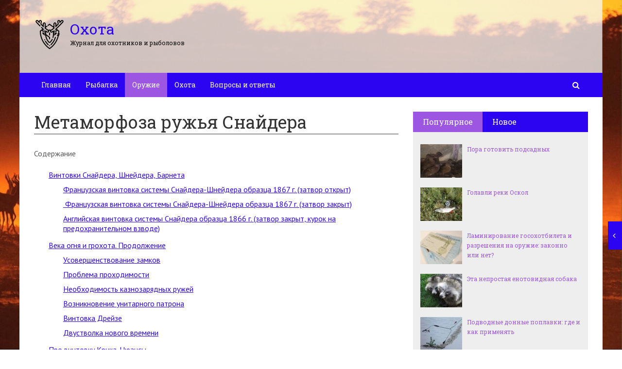

--- FILE ---
content_type: text/html; charset=UTF-8
request_url: https://ohotniki-na-privale.ru/metamorfoza-ruzhya-snajdera.html
body_size: 36340
content:
<!DOCTYPE html><html lang="ru"><head><meta charset="utf-8"><meta http-equiv="X-UA-Compatible" content="IE=edge"><meta name="viewport" content="width=device-width, initial-scale=1.0, maximum-scale=1.0, user-scalable=no" /> <style>html{font-family:sans-serif;-ms-text-size-adjust:100%;-webkit-text-size-adjust:100%}body{margin:0}article,aside,details,figcaption,figure,footer,header,hgroup,main,menu,nav,section,summary{display:block}audio,canvas,progress,video{display:inline-block;vertical-align:baseline}audio:not([controls]){display:none;height:0}[hidden],template{display:none}a{background-color:transparent}a:active,a:hover{outline:0}abbr[title]{border-bottom:1px dotted}b,strong{font-weight:bold}dfn{font-style:italic}h1{font-size:2em;margin:0.67em 0}mark{background:#ff0;color:#000}small{font-size:80%}sub,sup{font-size:75%;line-height:0;position:relative;vertical-align:baseline}sup{top:-0.5em}sub{bottom:-0.25em}img{border:0}svg:not(:root){overflow:hidden}figure{margin:1em 40px}hr{-webkit-box-sizing:content-box;-moz-box-sizing:content-box;box-sizing:content-box;height:0}pre{overflow:auto}code,kbd,pre,samp{font-family:monospace, monospace;font-size:1em}button,input,optgroup,select,textarea{color:inherit;font:inherit;margin:0}button{overflow:visible}button,select{text-transform:none}button,html input[type="button"],input[type="reset"],input[type="submit"]{-webkit-appearance:button;cursor:pointer}button[disabled],html input[disabled]{cursor:default}button::-moz-focus-inner,input::-moz-focus-inner{border:0;padding:0}input{line-height:normal}input[type="checkbox"],input[type="radio"]{-webkit-box-sizing:border-box;-moz-box-sizing:border-box;box-sizing:border-box;padding:0}input[type="number"]::-webkit-inner-spin-button,input[type="number"]::-webkit-outer-spin-button{height:auto}input[type="search"]{-webkit-appearance:textfield;-webkit-box-sizing:content-box;-moz-box-sizing:content-box;box-sizing:content-box}input[type="search"]::-webkit-search-cancel-button,input[type="search"]::-webkit-search-decoration{-webkit-appearance:none}fieldset{border:1px solid #c0c0c0;margin:0 2px;padding:0.35em 0.625em 0.75em}legend{border:0;padding:0}textarea{overflow:auto}optgroup{font-weight:bold}table{border-collapse:collapse;border-spacing:0}td,th{padding:0}*{-webkit-box-sizing:border-box;-moz-box-sizing:border-box;box-sizing:border-box}*:before,*:after{-webkit-box-sizing:border-box;-moz-box-sizing:border-box;box-sizing:border-box}html{font-size:10px;-webkit-tap-highlight-color:rgba(0,0,0,0)}body{font-family:"Helvetica Neue",Helvetica,Arial,sans-serif;font-size:14px;line-height:1.42857143;color:#333;background-color:#fff}input,button,select,textarea{font-family:inherit;font-size:inherit;line-height:inherit}a{color:#337ab7;text-decoration:none}a:hover,a:focus{color:#23527c;text-decoration:underline}a:focus{outline:thin dotted;outline:5px auto -webkit-focus-ring-color;outline-offset:-2px}figure{margin:0}img{vertical-align:middle}.img-responsive{display:block;max-width:100%;height:auto}.img-rounded{border-radius:6px}.img-thumbnail{padding:4px;line-height:1.42857143;background-color:#fff;border:1px solid #ddd;border-radius:4px;-webkit-transition:all .2s ease-in-out;-o-transition:all .2s ease-in-out;transition:all .2s ease-in-out;display:inline-block;max-width:100%;height:auto}.img-circle{border-radius:50%}hr{margin-top:20px;margin-bottom:20px;border:0;border-top:1px solid #eee}.sr-only{position:absolute;width:1px;height:1px;margin:-1px;padding:0;overflow:hidden;clip:rect(0, 0, 0, 0);border:0}.sr-only-focusable:active,.sr-only-focusable:focus{position:static;width:auto;height:auto;margin:0;overflow:visible;clip:auto}[role="button"]{cursor:pointer}.container{margin-right:auto;margin-left:auto;padding-left:15px;padding-right:15px}@media (min-width:768px){.container{width:750px}}@media (min-width:992px){.container{width:970px}}@media (min-width:1200px){.container{width:1170px}}.container-fluid{margin-right:auto;margin-left:auto;padding-left:15px;padding-right:15px}.row{margin-left:-15px;margin-right:-15px}.col-xs-1, .col-sm-1, .col-md-1, .col-lg-1, .col-xs-2, .col-sm-2, .col-md-2, .col-lg-2, .col-xs-3, .col-sm-3, .col-md-3, .col-lg-3, .col-xs-4, .col-sm-4, .col-md-4, .col-lg-4, .col-xs-5, .col-sm-5, .col-md-5, .col-lg-5, .col-xs-6, .col-sm-6, .col-md-6, .col-lg-6, .col-xs-7, .col-sm-7, .col-md-7, .col-lg-7, .col-xs-8, .col-sm-8, .col-md-8, .col-lg-8, .col-xs-9, .col-sm-9, .col-md-9, .col-lg-9, .col-xs-10, .col-sm-10, .col-md-10, .col-lg-10, .col-xs-11, .col-sm-11, .col-md-11, .col-lg-11, .col-xs-12, .col-sm-12, .col-md-12, .col-lg-12{position:relative;min-height:1px;padding-left:15px;padding-right:15px}.col-xs-1, .col-xs-2, .col-xs-3, .col-xs-4, .col-xs-5, .col-xs-6, .col-xs-7, .col-xs-8, .col-xs-9, .col-xs-10, .col-xs-11, .col-xs-12{float:left}.col-xs-12{width:100%}.col-xs-11{width:91.66666667%}.col-xs-10{width:83.33333333%}.col-xs-9{width:75%}.col-xs-8{width:66.66666667%}.col-xs-7{width:58.33333333%}.col-xs-6{width:50%}.col-xs-5{width:41.66666667%}.col-xs-4{width:33.33333333%}.col-xs-3{width:25%}.col-xs-2{width:16.66666667%}.col-xs-1{width:8.33333333%}.col-xs-pull-12{right:100%}.col-xs-pull-11{right:91.66666667%}.col-xs-pull-10{right:83.33333333%}.col-xs-pull-9{right:75%}.col-xs-pull-8{right:66.66666667%}.col-xs-pull-7{right:58.33333333%}.col-xs-pull-6{right:50%}.col-xs-pull-5{right:41.66666667%}.col-xs-pull-4{right:33.33333333%}.col-xs-pull-3{right:25%}.col-xs-pull-2{right:16.66666667%}.col-xs-pull-1{right:8.33333333%}.col-xs-pull-0{right:auto}.col-xs-push-12{left:100%}.col-xs-push-11{left:91.66666667%}.col-xs-push-10{left:83.33333333%}.col-xs-push-9{left:75%}.col-xs-push-8{left:66.66666667%}.col-xs-push-7{left:58.33333333%}.col-xs-push-6{left:50%}.col-xs-push-5{left:41.66666667%}.col-xs-push-4{left:33.33333333%}.col-xs-push-3{left:25%}.col-xs-push-2{left:16.66666667%}.col-xs-push-1{left:8.33333333%}.col-xs-push-0{left:auto}.col-xs-offset-12{margin-left:100%}.col-xs-offset-11{margin-left:91.66666667%}.col-xs-offset-10{margin-left:83.33333333%}.col-xs-offset-9{margin-left:75%}.col-xs-offset-8{margin-left:66.66666667%}.col-xs-offset-7{margin-left:58.33333333%}.col-xs-offset-6{margin-left:50%}.col-xs-offset-5{margin-left:41.66666667%}.col-xs-offset-4{margin-left:33.33333333%}.col-xs-offset-3{margin-left:25%}.col-xs-offset-2{margin-left:16.66666667%}.col-xs-offset-1{margin-left:8.33333333%}.col-xs-offset-0{margin-left:0}@media (min-width:768px){.col-sm-1, .col-sm-2, .col-sm-3, .col-sm-4, .col-sm-5, .col-sm-6, .col-sm-7, .col-sm-8, .col-sm-9, .col-sm-10, .col-sm-11, .col-sm-12{float:left}.col-sm-12{width:100%}.col-sm-11{width:91.66666667%}.col-sm-10{width:83.33333333%}.col-sm-9{width:75%}.col-sm-8{width:66.66666667%}.col-sm-7{width:58.33333333%}.col-sm-6{width:50%}.col-sm-5{width:41.66666667%}.col-sm-4{width:33.33333333%}.col-sm-3{width:25%}.col-sm-2{width:16.66666667%}.col-sm-1{width:8.33333333%}.col-sm-pull-12{right:100%}.col-sm-pull-11{right:91.66666667%}.col-sm-pull-10{right:83.33333333%}.col-sm-pull-9{right:75%}.col-sm-pull-8{right:66.66666667%}.col-sm-pull-7{right:58.33333333%}.col-sm-pull-6{right:50%}.col-sm-pull-5{right:41.66666667%}.col-sm-pull-4{right:33.33333333%}.col-sm-pull-3{right:25%}.col-sm-pull-2{right:16.66666667%}.col-sm-pull-1{right:8.33333333%}.col-sm-pull-0{right:auto}.col-sm-push-12{left:100%}.col-sm-push-11{left:91.66666667%}.col-sm-push-10{left:83.33333333%}.col-sm-push-9{left:75%}.col-sm-push-8{left:66.66666667%}.col-sm-push-7{left:58.33333333%}.col-sm-push-6{left:50%}.col-sm-push-5{left:41.66666667%}.col-sm-push-4{left:33.33333333%}.col-sm-push-3{left:25%}.col-sm-push-2{left:16.66666667%}.col-sm-push-1{left:8.33333333%}.col-sm-push-0{left:auto}.col-sm-offset-12{margin-left:100%}.col-sm-offset-11{margin-left:91.66666667%}.col-sm-offset-10{margin-left:83.33333333%}.col-sm-offset-9{margin-left:75%}.col-sm-offset-8{margin-left:66.66666667%}.col-sm-offset-7{margin-left:58.33333333%}.col-sm-offset-6{margin-left:50%}.col-sm-offset-5{margin-left:41.66666667%}.col-sm-offset-4{margin-left:33.33333333%}.col-sm-offset-3{margin-left:25%}.col-sm-offset-2{margin-left:16.66666667%}.col-sm-offset-1{margin-left:8.33333333%}.col-sm-offset-0{margin-left:0}}@media (min-width:992px){.col-md-1, .col-md-2, .col-md-3, .col-md-4, .col-md-5, .col-md-6, .col-md-7, .col-md-8, .col-md-9, .col-md-10, .col-md-11, .col-md-12{float:left}.col-md-12{width:100%}.col-md-11{width:91.66666667%}.col-md-10{width:83.33333333%}.col-md-9{width:75%}.col-md-8{width:66.66666667%}.col-md-7{width:58.33333333%}.col-md-6{width:50%}.col-md-5{width:41.66666667%}.col-md-4{width:33.33333333%}.col-md-3{width:25%}.col-md-2{width:16.66666667%}.col-md-1{width:8.33333333%}.col-md-pull-12{right:100%}.col-md-pull-11{right:91.66666667%}.col-md-pull-10{right:83.33333333%}.col-md-pull-9{right:75%}.col-md-pull-8{right:66.66666667%}.col-md-pull-7{right:58.33333333%}.col-md-pull-6{right:50%}.col-md-pull-5{right:41.66666667%}.col-md-pull-4{right:33.33333333%}.col-md-pull-3{right:25%}.col-md-pull-2{right:16.66666667%}.col-md-pull-1{right:8.33333333%}.col-md-pull-0{right:auto}.col-md-push-12{left:100%}.col-md-push-11{left:91.66666667%}.col-md-push-10{left:83.33333333%}.col-md-push-9{left:75%}.col-md-push-8{left:66.66666667%}.col-md-push-7{left:58.33333333%}.col-md-push-6{left:50%}.col-md-push-5{left:41.66666667%}.col-md-push-4{left:33.33333333%}.col-md-push-3{left:25%}.col-md-push-2{left:16.66666667%}.col-md-push-1{left:8.33333333%}.col-md-push-0{left:auto}.col-md-offset-12{margin-left:100%}.col-md-offset-11{margin-left:91.66666667%}.col-md-offset-10{margin-left:83.33333333%}.col-md-offset-9{margin-left:75%}.col-md-offset-8{margin-left:66.66666667%}.col-md-offset-7{margin-left:58.33333333%}.col-md-offset-6{margin-left:50%}.col-md-offset-5{margin-left:41.66666667%}.col-md-offset-4{margin-left:33.33333333%}.col-md-offset-3{margin-left:25%}.col-md-offset-2{margin-left:16.66666667%}.col-md-offset-1{margin-left:8.33333333%}.col-md-offset-0{margin-left:0}}@media (min-width:1200px){.col-lg-1, .col-lg-2, .col-lg-3, .col-lg-4, .col-lg-5, .col-lg-6, .col-lg-7, .col-lg-8, .col-lg-9, .col-lg-10, .col-lg-11, .col-lg-12{float:left}.col-lg-12{width:100%}.col-lg-11{width:91.66666667%}.col-lg-10{width:83.33333333%}.col-lg-9{width:75%}.col-lg-8{width:66.66666667%}.col-lg-7{width:58.33333333%}.col-lg-6{width:50%}.col-lg-5{width:41.66666667%}.col-lg-4{width:33.33333333%}.col-lg-3{width:25%}.col-lg-2{width:16.66666667%}.col-lg-1{width:8.33333333%}.col-lg-pull-12{right:100%}.col-lg-pull-11{right:91.66666667%}.col-lg-pull-10{right:83.33333333%}.col-lg-pull-9{right:75%}.col-lg-pull-8{right:66.66666667%}.col-lg-pull-7{right:58.33333333%}.col-lg-pull-6{right:50%}.col-lg-pull-5{right:41.66666667%}.col-lg-pull-4{right:33.33333333%}.col-lg-pull-3{right:25%}.col-lg-pull-2{right:16.66666667%}.col-lg-pull-1{right:8.33333333%}.col-lg-pull-0{right:auto}.col-lg-push-12{left:100%}.col-lg-push-11{left:91.66666667%}.col-lg-push-10{left:83.33333333%}.col-lg-push-9{left:75%}.col-lg-push-8{left:66.66666667%}.col-lg-push-7{left:58.33333333%}.col-lg-push-6{left:50%}.col-lg-push-5{left:41.66666667%}.col-lg-push-4{left:33.33333333%}.col-lg-push-3{left:25%}.col-lg-push-2{left:16.66666667%}.col-lg-push-1{left:8.33333333%}.col-lg-push-0{left:auto}.col-lg-offset-12{margin-left:100%}.col-lg-offset-11{margin-left:91.66666667%}.col-lg-offset-10{margin-left:83.33333333%}.col-lg-offset-9{margin-left:75%}.col-lg-offset-8{margin-left:66.66666667%}.col-lg-offset-7{margin-left:58.33333333%}.col-lg-offset-6{margin-left:50%}.col-lg-offset-5{margin-left:41.66666667%}.col-lg-offset-4{margin-left:33.33333333%}.col-lg-offset-3{margin-left:25%}.col-lg-offset-2{margin-left:16.66666667%}.col-lg-offset-1{margin-left:8.33333333%}.col-lg-offset-0{margin-left:0}}.clearfix:before,.clearfix:after,.container:before,.container:after,.container-fluid:before,.container-fluid:after,.row:before,.row:after{content:" ";display:table}.clearfix:after,.container:after,.container-fluid:after,.row:after{clear:both}.center-block{display:block;margin-left:auto;margin-right:auto}.pull-right{float:right !important}.pull-left{float:left !important}.hide{display:none !important}.show{display:block !important}.invisible{visibility:hidden}.text-hide{font:0/0 a;color:transparent;text-shadow:none;background-color:transparent;border:0}.hidden{display:none !important}.affix{position:fixed}</style><style>.site_wrap{width:1200px;margin:0 auto;}.top_line{float:left;width:100%;height:30px}.top_line ul{color:#ffffff;margin:0}header .box720x90{margin-top:20px}header ul.contact>li.current-menu-ancestor >a,header ul.contact>li.current-menu-ancestor:hover>a,header ul.contact>li.current-post-ancestor >a,header ul.contact>li.current-post-ancestor:hover>a{background:transparent !important}.top_line ul li a,.top_line ul li span{color:#ffffff;font-size:13px;line-height:20px}.top_line ul li span{cursor:default;text-decoration:underline}.soc_btns li{padding:0}.soc_btns>li>a{display:block;width:30px;height:30px;background:url(//ohotniki-na-privale.ru/wp-content/themes/wpmfc-theme/img/soc_seti_top_menu.png)no-repeat}.soc_btns>li.vk>a{background-position:0 0}.soc_btns>li.fb>a{background-position:-30px 0}.soc_btns>li.odn>a{background-position:-60px 0}.soc_btns>li.gpl>a{background-position:-90px 0}.soc_btns>li.tw>a{background-position:-120px 0}.soc_btns>li.rss>a{background-position:-150px 0}.soc_btns>li.insta>a{background-position:-180px 0}.logo img{max-height:100px;max-width:100%;height:auto}.head_top{clear:both;height:150px;background-size:cover;background-position:center center}.head_top .relative{height:150px}.head_top .logo{position:absolute;width:360px;top:50%;transform:translateY(-50%);-webkit-transform:translateY(-50%);-moz-transform:translateY(-50%);-ms-transform:translateY(-50%)}.head_top .logo a:hover,.head_top .logo a:focus,.head_top .logo a:active{text-decoration:none}.head_top .logo_img,.head_top .header-text{display:table-cell;vertical-align:middle}.logo_img + .header-text{padding-left:10px;max-width:280px}.head_top .header-text{font-family:'Roboto Slab', serif}.head_top .header-text .site_name{font-size:30px;margin:0;color:#333333;line-height:32px;cursor:default}.head_top a .header-text .site_name,.head_top a .header-text .site_description{cursor:pointer}.head_top .header-text .site_description{font-size:12px;color:#999999;margin:2px 0 0;cursor:default;line-height:20px}.head_top .center_logo{position:relative;height:150px}.head_top .center_logo .logo{left:50%;text-align:center;width:100%;transform:translate(-50%, -50%);-webkit-transform:translate(-50%, -50%);-moz-transform:translate(-50%, -50%);-ms-transform:translate(-50%, -50%)}.head_top .center_logo .logo img{max-width:100%;height:auto}.head_top .center_logo .logo .logo_img + .header-text{text-align:left}.head_top .center_logo .logo .logo_img,.head_top .center_logo .logo .header-text{display:inline-block}.head_top .center_logo .logo .header-text{max-width:none;word-break:break-word}.banner_wrap{position:relative}.box728x90{width:728px;height:90px;margin:0 auto 50px;clear:both}.box468x60{width:468px;height:60px;margin:0 auto 50px;clear:both}header .box468x60{margin:0 auto}header .box728x90{margin:30px auto 0}.box336x280{width:336px;height:280px;margin:0 auto 50px}.box250x300{width:250px;height:300px}.box300x600{width:300px;height:600px;margin:0 auto 50px}.box120x600{width:120px;height:600px;margin:0 auto 50px}.box728x90 img,.box468x60 img,.box336x280 img,.box250x300 img,.box300x600 img,.box120x600 img{max-width:100%;height:auto}.box728x90 .table-responsive > .table > tbody > tr > td,.box468x60 .table-responsive > .table > tbody > tr > td,.box336x280 .table-responsive > .table > tbody > tr > td,.box300x600 .table-responsive > .table > tbody > tr > td,.box250x300 .table-responsive > .table > tbody > tr > td,.box120x600 .table-responsive > .table > tbody > tr > td{white-space:normal;word-wrap:break-word}.banner_content_wrap{clear:both;text-align:center;margin:0 0 20px}.yap-Ya_sync_1-grid .yap-layout__outer{word-wrap:break-word;white-space:normal}#fixed_header{z-index:9999;top:0;height:50px;width:100%}.site_wrap #fixed_header{width:1200px}.loggedin{top:30px !important}header .navbar-collapse{padding:0}.navbar-nav{margin:0 !important}.nav > li > a,.nav > li >span{color:#ffffff;font-size:14px;line-height:24px;padding:13px 20px;font-family:'Roboto Slab', serif;display:block}header .nav > .active > span,header .dropdown-menu > li.current-menu-item >span{cursor:default !important}header .nav > li > a:hover,header .nav > li > a:focus{color:#ffffff}header .nav .open > a,header .nav .open > a:hover,header .nav .open > a:focus{color:#ffffff}.nav .caret,.nav a:hover .caret{border-top-color:#ffffff;border-bottom-color:#ffffff}.navbar-toggle{border:2px solid #ffffff}.navbar-toggle .icon-bar{background:#ffffff}header .dropdown-menu{box-shadow:0 1px 20px rgba(0,0,0,.2);min-width:170px}header .dropdown-menu{border:0}header .dropdown-menu li{margin:0}header .dropdown-menu li+li{border-top:1px solid #e7e7e7}header .dropdown-menu >li>a,header .dropdown-menu >li>span{color:#666666;font-size:13px;line-height:18px;padding:10px 20px 10px 10px;display:block;clear:both;white-space:nowrap}header .dropdown-menu > li > a:hover,header .dropdown-menu > li > a:focus,header .dropdown-menu > li >span:hover,header .dropdown-menu > li >span:focus{color:#ffffff}header .dropdown-menu > li.current-menu-item >span:after{border-left-color:#ffffff}header .dropdown-menu > .active > a,header .dropdown-menu > .active > a:hover,header .dropdown-menu > .active > a:focus{background:#dfdfdf;color:#666666}header .dropdown-menu{border-radius:0;padding:0}.dropdown-submenu{position:relative}.dropdown-submenu>.dropdown-menu{top:0;left:100%;margin-top:0;margin-left:0}.dropdown-submenu:hover>.dropdown-menu.hover_menu,.dropdown-submenu:hover>.dropdown-menu{display:block}.dropdown-submenu>a:after,.dropdown-submenu>span:after{display:block;content:" ";position:absolute;right:10px;top:18px;width:0;height:0;border-color:transparent;border-style:solid;border-width:4px 0 4px 4px;border-left-color:#555555;margin-top:-4px}.dropdown-submenu>a:hover:after,.dropdown-submenu>span:hover:after,.current-post-ancestor>a:after{border-left-color:#ffffff}.dropdown-submenu.pull-left{float:none}.dropdown-submenu.pull-left>.dropdown-menu{left:-100%;margin-left:10px}.dropdown:hover .dropdown-menu.hover_menu{display:block}.dropdown:hover .dropdown-menu.hover_menu .dropdown-submenu .dropdown-menu.hover_menu{display:none}.dropdown .dropdown-menu.hover_menu .dropdown-submenu:hover .dropdown-menu.hover_menu{display:block}.dropdown:hover .dropdown-menu.hover_menu .dropdown-submenu .dropdown-menu.hover_menu .dropdown-submenu .dropdown-menu.hover_menu{display:none}.dropdown .dropdown-menu.hover_menu .dropdown-submenu .dropdown-menu.hover_menu .dropdown-submenu:hover .dropdown-menu.hover_menu{display:block}.dropdown .dropdown-menu.hover_menu .dropdown-submenu:hover .dropdown-menu.hover_menu .dropdown-submenu .dropdown-menu.hover_menu li a:after,.dropdown.open .dropdown-menu .dropdown-submenu:hover .dropdown-menu .dropdown-submenu .dropdown-menu li a:after{display:none}header ul>li.current-menu-ancestor >a:after{border-left-color:#ffffff}.search button,.search_form_button{border:none;background:none;font-size:16px;padding:0;color:#ffffff;margin-right:10px;display:inline-block}.search_form_button{position:relative;z-index:1000;margin:0;width:50px;height:50px;-webkit-transition:all .3s ease;-moz-transition:all .3s ease;-ms-transition:all .3s ease;transition:all .3s ease}.search input{border:1px solid transparent;box-shadow:none;padding:7px 12px;font-size:14px;line-height:18px;width:160px;color:#999999;display:inline-block;font-style:italic}.search.head_form_active{box-shadow:0 1px 20px rgba(0,0,0,.2);z-index:100;opacity:1;transform:translatey(0);-webkit-transform:translatey(0);-moz-transform:translatey(0);-ms-transform:translatey(0)}header .search{position:absolute;right:0;margin:0;top:100%;padding:5px;z-index:-1;-webkit-transition:all .3s ease;-moz-transition:all .3s ease;-ms-transition:all .3s ease;transition:all .3s ease;opacity:0;transform:translatey(-50px);-webkit-transform:translatey(-50px);-moz-transform:translatey(-50px);-ms-transform:translatey(-50px)}header .search input{width:260px}#fixed_header .relative{height:50px}</style><link href='//fonts.googleapis.com/css?family=PT+Sans:400,700,400italic,700italic&subset=latin,cyrillic' rel='stylesheet' type='text/css'><link href='//fonts.googleapis.com/css?family=Roboto+Slab:400,700&subset=latin,cyrillic' rel='stylesheet' type='text/css'> <script>var show_other_pos_num = 1;
            var show_other_pos = 'right';</script> <title>Метаморфоза ружья Снайдера - Охота</title><link rel="canonical" href="//ohotniki-na-privale.ru/metamorfoza-ruzhya-snajdera.html" /><meta property="og:locale" content="ru_RU" /><meta property="og:type" content="article" /><meta property="og:title" content="Метаморфоза ружья Снайдера - Охота" /><meta property="og:description" content="Содержание Винтовки Снайдера, Шнейдера, БарнетаФранцузская винтовка системы Снайдера-Шнейдера образца 1867 г. (затвор открыт) Французская винтовка системы..." /><meta property="og:url" content="//ohotniki-na-privale.ru/metamorfoza-ruzhya-snajdera.html" /><meta property="og:site_name" content="Охота" /><meta property="article:section" content="Оружие" /><meta property="article:published_time" content="2019-04-27T07:55:22+00:00" /><meta property="og:image" content="//ohotniki-na-privale.ru/wp-content/uploads/2019/04/a383fd28ec347020acc3d568676c8700.jpg" /><meta property="og:image:secure_url" content="//ohotniki-na-privale.ru/wp-content/uploads/2019/04/a383fd28ec347020acc3d568676c8700.jpg" /><meta property="og:image:width" content="600" /><meta property="og:image:height" content="356" /><meta name="twitter:card" content="summary_large_image" /><meta name="twitter:description" content="Содержание Винтовки Снайдера, Шнейдера, БарнетаФранцузская винтовка системы Снайдера-Шнейдера образца 1867 г. (затвор открыт) Французская винтовка системы..." /><meta name="twitter:title" content="Метаморфоза ружья Снайдера - Охота" /><meta name="twitter:image" content="//ohotniki-na-privale.ru/wp-content/uploads/2019/04/a383fd28ec347020acc3d568676c8700.jpg" /><link rel='dns-prefetch' href='//ajax.googleapis.com' /><link rel='dns-prefetch' href='//maxcdn.bootstrapcdn.com' /><link rel="alternate" type="application/rss+xml" title="Охота &raquo; Лента комментариев к &laquo;Метаморфоза ружья  Снайдера&raquo;" href="//ohotniki-na-privale.ru/metamorfoza-ruzhya-snajdera.html/feed" /><link rel='stylesheet' id='yarppWidgetCss-css'  href='//ohotniki-na-privale.ru/wp-content/cache/wmac/css/wmac_single_ccbec26801817b6a6eef8f269fe34020.css' type='text/css' media='all' /><link rel='stylesheet' id='wp-block-library-css'  href='//ohotniki-na-privale.ru/wp-includes/css/dist/block-library/style.min.css' type='text/css' media='all' /><link rel='stylesheet' id='wbcr-comments-plus-url-span-css'  href='//ohotniki-na-privale.ru/wp-content/cache/wmac/css/wmac_single_03475eef32b860f3b707b88e41d37997.css' type='text/css' media='all' /><link rel='stylesheet' id='cpsh-shortcodes-css'  href='//ohotniki-na-privale.ru/wp-content/cache/wmac/css/wmac_single_3a1edef300e1505391ca4ac5070629f1.css' type='text/css' media='all' /><link rel='stylesheet' id='contact-form-7-css'  href='//ohotniki-na-privale.ru/wp-content/cache/wmac/css/wmac_single_5ad1cfa3f5175f627385651790ed0bbd.css' type='text/css' media='all' /><link rel='stylesheet' id='linkssc-style-css'  href='//ohotniki-na-privale.ru/wp-content/cache/wmac/css/wmac_single_f303e2d5b55f87a667d8ea82a02326c5.css' type='text/css' media='all' /><link rel='stylesheet' id='wp-pagenavi-css'  href='//ohotniki-na-privale.ru/wp-content/cache/wmac/css/wmac_single_73d29ecb3ae4eb2b78712fab3a46d32d.css' type='text/css' media='all' /><link rel='stylesheet' id='bootstrap_css-css'  href='//ohotniki-na-privale.ru/wp-content/themes/wpmfc-theme/css/bootstrap.min.css' type='text/css' media='all' /><link crossorigin="anonymous" rel='stylesheet' id='awesome_min-css'  href='//maxcdn.bootstrapcdn.com/font-awesome/4.3.0/css/font-awesome.min.css' type='text/css' media='all' /><link rel='stylesheet' id='style_css-css'  href='//ohotniki-na-privale.ru/wp-content/cache/wmac/css/wmac_single_b033910e454e1988f7b2e6254a6f61d3.css' type='text/css' media='all' /><link rel='stylesheet' id='custom_css-css'  href='//ohotniki-na-privale.ru/wp-content/cache/wmac/css/wmac_single_dee513555faf23a46322082dccd938e7.css' type='text/css' media='all' /><link rel='stylesheet' id='mmenu_css-css'  href='//ohotniki-na-privale.ru/wp-content/cache/wmac/css/wmac_single_6cfd84434fd3721364ae00a840e30ec4.css' type='text/css' media='all' /><link rel='stylesheet' id='likes_css-css'  href='//ohotniki-na-privale.ru/wp-content/cache/wmac/css/wmac_single_1c1e52d22dbac81281e7881c37fda53f.css' type='text/css' media='all' /><link rel='stylesheet' id='wp-mfc_style-css'  href='//ohotniki-na-privale.ru/wp-content/cache/wmac/css/wmac_single_805be07ce04108b069313555742b4576.css' type='text/css' media='all' /><link rel='stylesheet' id='yarppRelatedCss-css'  href='//ohotniki-na-privale.ru/wp-content/cache/wmac/css/wmac_single_9dfc938662f1cdb020dc05794d65e58f.css' type='text/css' media='all' /> <script type='text/javascript' src='//ajax.googleapis.com/ajax/libs/jquery/1.11.1/jquery.min.js'></script> <link rel='//api.w.org/' href='//ohotniki-na-privale.ru/wp-json/' /><link rel="alternate" type="application/json+oembed" href="//ohotniki-na-privale.ru/wp-json/oembed/1.0/embed?url=https%3A%2F%2Fohotniki-na-privale.ru%2Fmetamorfoza-ruzhya-snajdera.html" /><link rel="alternate" type="text/xml+oembed" href="//ohotniki-na-privale.ru/wp-json/oembed/1.0/embed?url=https%3A%2F%2Fohotniki-na-privale.ru%2Fmetamorfoza-ruzhya-snajdera.html&#038;format=xml" /><link rel="EditURI" type="application/rsd+xml" title="RSD" href="//ohotniki-na-privale.ru/xmlrpc2.php?rsd" /><style type="text/css">div#toc_container ul li {font-size: 100%;}</style><link rel="amphtml" href="//ohotniki-na-privale.ru/metamorfoza-ruzhya-snajdera.html/amp"><style type="text/css" title="dynamic-css" class="options-output">body{background-repeat:no-repeat;background-size:cover;background-attachment:fixed;background-image:url('//ohotniki-na-privale.ru/wp-content/uploads/2019/06/2.jpg');}.head_top .header-text .site_name{color:#2c04f2;}.head_top .header-text .site_description{color:#000000;}.footer_top .header-text .site_name{color:#2c04f2;}.footer_top .header-text .site_description{color:#9c56e2;}#fixed_header,
				header .search,
				.content .search button,
				.tab_widget .nav-tabs,
				.comment-form input[type="submit"],
				aside .subscribe_widget .widgettitle,
				.widget_wysija .wysija-submit, .more-link:before, .show_other_show, .show_other_close, hide_left_side, show_left_side, .page404 .search button,
				.letter_tag_widget a,
				.wpmfco_form_wrap .wpcf7-form .wpcf7-form-control.wpcf7-submit,
				.category_form .wpcf7-form .wpcf7-form-control.wpcf7-submit,
				.cta_block .cta_btn,
				.child_cats_list_wrap .child_cats_list li a				
				{background-color:#2c04f2;}.soc_btns>li.vk:hover>a,
		.soc_btns>li.fb:hover>a,
		.soc_btns>li.odn:hover>a,
		.soc_btns>li.gpl:hover>a,
		.soc_btns>li.tw:hover>a,
		.soc_btns>li.rss:hover>a,
		header .nav .open > a, 
		header .nav .open > a:hover,
		header .nav .open > a:focus,
		header .dropdown-menu > li > a:hover,
		header .dropdown-menu > li > a:focus,
		header .dropdown-menu > li >span:hover,
		header .dropdown-menu > li >span:focus,
		header .dropdown-menu > li.current-menu-item >span,
		header ul>li.current-post-ancestor >a,
		header ul>li.current-post-ancestor:hover >a,
		header ul>li.current-menu-ancestor >a,
		header ul>li.current-menu-ancestor:hover >a,
		header ul>li.current-menu-ancestor >span,
		header ul>li.current-menu-ancestor:hover >span,
		.search_form_button:hover,
		.content .search button:hover,
		header .nav > li > a:hover, header .nav > li > a:focus,header .nav > .active > span,
		.widget_wysija .wysija-submit:hover,
		.tab_widget .nav > li > a:hover, .tab_widget .nav > li > a:focus,.tab_widget .nav-tabs > li.active > a, .tab_widget .nav-tabs > li.active > a:hover, .tab_widget .nav-tabs > li.active > a:focus,
		.tag_list li a:hover,
		.comment-form input[type="submit"]:hover,
		.more-link:hover,
		.more-link:hover, .more-link:hover:before,
		.show_other_show:hover,
		.show_other_close:hover,
		hide_left_side, show_left_side,
		.page404 .search button:hover,
		ul.mm-list>li.current-post-ancestor >a:not([class="mm-subopen"]),
		ul.mm-list>li.current-post-ancestor:hover >a:not([class="mm-subopen"]),
		ul.mm-list>li.current-menu-ancestor >a:not([class="mm-subopen"]),
		ul.mm-list>li.current-menu-ancestor:hover >a:not([class="mm-subopen"]),
		ul.mm-list>li.current-menu-item>a:not([class="mm-subopen"]),
		ul.mm-list>li.current-menu-item:hover>a:not([class="mm-subopen"]),
		.mmcall,
		.widget_sidebar_cats_ul li a:hover,
		.letter_tag_widget a:hover
		.wpmfco_form_wrap .wpcf7-form .wpcf7-form-control.wpcf7-submit:hover,
		.category_form .wpcf7-form .wpcf7-form-control.wpcf7-submit:hover,
		.cta_block .cta_btn:hover,
		header ul>li.current-category-ancestor >a,
		header ul>li.current-category-ancestor:hover >a,
		ul.mm-list>li.current-category-ancestor >a:not([class="mm-subopen"]),
		ul.mm-list>li.current-category-ancestor:hover >a:not([class="mm-subopen"]),
		.current-cat-parent .children .current-cat a,
		.widget_sidebar_cats_ul .current-cat a,
		.tag_list .current-tag a,
		.current-cat-parent .children .current-cat .children li a:hover,
		.wpmfco_form_wrap .wpcf7-form .wpcf7-form-control.wpcf7-submit:hover,
		.category_form .wpcf7-form .wpcf7-form-control.wpcf7-submit:hover,
		.child_cats_list_wrap .child_cats_list li a:hover,
		.widget_sidebar_cats_ul  .current-cat .children li a
		{background-color:#9c56e2;}a,.main_text .nav > li > a,.main_text .panel-title > a,.main_text div.panel-title a:before,.error_number{color:#2c04f2;}a:visited,.main_text .nav > li > a:visited,.main_text .panel-title > a:visited,.main_text div.panel-title a:before:visited,.error_number:visited{color:#2c04f2;}a:hover,.main_text .nav > li > a:hover,.main_text .panel-title > a:hover,.main_text div.panel-title a:before:hover,.error_number:hover{color:#2c04f2;}a:active,.main_text .nav > li > a:active,.main_text .panel-title > a:active,.main_text div.panel-title a:before:active,.error_number:active{color:#2c04f2;}.post_title a,.topic_list li a,.lg_post_box .post_title a,.sm_post_box .post_title a,.md_post_box .post_title a{color:#9c56e2;}.post_title a:visited,.topic_list li a:visited,.lg_post_box .post_title a:visited,.sm_post_box .post_title a:visited,.md_post_box .post_title a:visited{color:#9c56e2;}.post_title a:hover,.topic_list li a:hover,.lg_post_box .post_title a:hover,.sm_post_box .post_title a:hover,.md_post_box .post_title a:hover{color:#9c56e2;}.post_title a:active,.topic_list li a:active,.lg_post_box .post_title a:active,.sm_post_box .post_title a:active,.md_post_box .post_title a:active{color:#9c56e2;}.wp-pagenavi span.current{color:#9d8cf2;}.content .search.result_form  input, .page404 .search input{border-top:0px solid inherit;border-bottom:0px solid inherit;border-left:0px solid inherit;border-right:0px solid inherit;}.attention.green{border-top:0px solid inherit;}.attention.green{border-right:0px solid inherit;}.attention.green{border-bottom:0px solid inherit;}.attention.green{border-left:0px solid inherit;}.attention.orange{border-top:0px solid inherit;}.attention.orange{border-right:0px solid inherit;}.attention.orange{border-bottom:0px solid inherit;}.attention.orange{border-left:0px solid inherit;}.attention.red{border-top:0px solid inherit;}.attention.red{border-right:0px solid inherit;}.attention.red{border-bottom:0px solid inherit;}.attention.red{border-left:0px solid inherit;}.linked_box{border-top:0px solid inherit;}.linked_box{border-right:0px solid inherit;}.linked_box{border-bottom:0px solid inherit;}.linked_box{border-left:0px solid inherit;}.subscribe_box{border-top:0px solid inherit;}.subscribe_box{border-right:0px solid inherit;}.subscribe_box{border-bottom:0px solid inherit;}.subscribe_box{border-left:0px solid inherit;}</style><link rel="shortcut icon" href="//ohotniki-na-privale.ru/wp-content/uploads/2019/06/3982296-deer-horns-hunting-trophy-winner_112285-1.ico" /> <!--[if lt IE 9]> <script src="//oss.maxcdn.com/html5shiv/3.7.2/html5shiv.min.js"></script> <script src="//oss.maxcdn.com/respond/1.4.2/respond.min.js"></script> <![endif]--> <!--[if lte IE 8]><script src="//ohotniki-na-privale.ru/wp-content/themes/wpmfc-theme/js/lang.js" charset="utf-8"></script><![endif]--><style></style> <script type="text/javascript">jQuery(document).ready(function ($) {
                    $('.navbar .dropdown').hover(function () {
                        $(this).find('#menu-glavnoe-menyu').first().stop(true, true).delay(250).slideDown();

                    }, function () {
                        $(this).find('#menu-glavnoe-menyu').first().stop(true, true).delay(100).slideUp();

                    });

                    if ($(window).width() > 1200) {
                        $('.navbar-nav a').click(function () {
                            location.href = this.href;
                        });
                    }
                });</script> <style>.content a{color:#2c04f2}
	    		    		    		.content a:hover{color:#2c04f2}
										.content a:visited{color:#2c04f2}
										.content a:active{color:#2c04f2}
			
	        	        	.content h1 a, .content h2 a, .content h3 a, .content h4 a, .content h5 a, .content h6 a{color:#9c56e2}
	    		    		    		.content h1 a:hover, .content h2 a:hover, .content h3 a:hover, .content h4 a:hover, .content h5 a:hover, .content h6 a:hover, {color:#9c56e2}
										.content h1 a:visited, .content h2 a:visited, .content h3 a:visited, .content h4 a:visited, .content h5 a:visited, .content h6 a:visited, {color:#9c56e2}
										.content h1 a:active, .content h2 a:active, .content h3 a:active, .content h4 a:active, .content h5 a:active, .content h6 a:active, {color:#9c56e2}</style><meta name="google-site-verification" content="Nl-RigbRUVSylkWeAsSl1Eq34qaTjMxIzi3bLap3XB4" /><meta name="yandex-verification" content="4a03ad69da2fa33e" />  </head><body  class="post-template-default single single-post postid-22024 single-format-standard"><div class="wrap_for_nav"><div class="site_wrap"><header><div class="clearfix"></div><div class="head_top" id="head_top_block" style="background-image: url(//ohotniki-na-privale.ru/wp-content/uploads/2019/06/BANER.png);"><div class="container "><div class="row"><div class="col-lg-4 col-md-4 col-sm-4 col-xs-12  relative"><div class="logo"> <a href="//ohotniki-na-privale.ru" data-wpel-link="internal"><div class="logo_img"><img src="//ohotniki-na-privale.ru/wp-content/uploads/2019/06/3982296-deer-horns-hunting-trophy-winner_112285.ico" alt="" class=""></div><div class="header-text"><div class="site_name">Охота</div><div class="site_description">Журнал для охотников и рыболовов</div></div> </a></div></div><div class="col-lg-8 col-md-8 col-sm-8 col-xs-12 text-right"></div></div></div></div><div id="fixed_header" class="affix-top "><div class="container"><div class="row"><div class="col-lg-11 col-md-11 col-sm-10 col-xs-10"><div id="left_menu_call" class="mmcall"> <a id="hamburger" class="mm-fixed-top mm-slideout" href="#site_left_menu" data-wpel-link="internal"><span></span></a> <a href="#site_left_menu" data-wpel-link="internal"><span class="mmname upper bold hidden-lg">Меню</span></a></div><div class="site_main_menu_wrap"><nav id="site_main_menu" class="site_main_menu"><ul id="menu-main" class="nav navbar-nav"><li id="menu-item-50026" class="menu-item menu-item-type-custom menu-item-object-custom menu-item-50026"><a href="/" data-wpel-link="internal">Главная</a></li><li id="menu-item-50027" class="menu-item menu-item-type-taxonomy menu-item-object-category menu-item-50027"><a href="//ohotniki-na-privale.ru/rybalka" data-wpel-link="internal">Рыбалка</a></li><li id="menu-item-50028" class="menu-item menu-item-type-taxonomy menu-item-object-category current-post-ancestor current-menu-parent current-post-parent menu-item-50028"><a href="//ohotniki-na-privale.ru/oruzhie" data-wpel-link="internal">Оружие</a></li><li id="menu-item-50029" class="menu-item menu-item-type-taxonomy menu-item-object-category menu-item-50029"><a href="//ohotniki-na-privale.ru/oxota" data-wpel-link="internal">Охота</a></li><li id="menu-item-50025" class="menu-item menu-item-type-post_type menu-item-object-page menu-item-50025"><a href="//ohotniki-na-privale.ru/voprosy-i-otvety.html" data-wpel-link="internal">Вопросы и ответы</a></li></ul></nav></div><nav id="site_left_menu"><ul id="menu-main-1" class="menu"><li class="menu-item menu-item-type-custom menu-item-object-custom menu-item-50026"><a href="/" data-wpel-link="internal">Главная</a></li><li class="menu-item menu-item-type-taxonomy menu-item-object-category menu-item-50027"><a href="//ohotniki-na-privale.ru/rybalka" data-wpel-link="internal">Рыбалка</a></li><li class="menu-item menu-item-type-taxonomy menu-item-object-category current-post-ancestor current-menu-parent current-post-parent menu-item-50028"><a href="//ohotniki-na-privale.ru/oruzhie" data-wpel-link="internal">Оружие</a></li><li class="menu-item menu-item-type-taxonomy menu-item-object-category menu-item-50029"><a href="//ohotniki-na-privale.ru/oxota" data-wpel-link="internal">Охота</a></li><li class="menu-item menu-item-type-post_type menu-item-object-page menu-item-50025"><a href="//ohotniki-na-privale.ru/voprosy-i-otvety.html" data-wpel-link="internal">Вопросы и ответы</a></li></ul></nav></div><div class="col-lg-1 col-md-1 col-sm-2 col-xs-2"><div class="relative"> <button class="search_form_button pull-right"><i class="fa fa-search fc888888"></i></button><form class="pull-right search" role="search" id="searchform_head" action="//ohotniki-na-privale.ru/"> <input id="search" type="text" placeholder="Поиск по сайту" name="s" autocomplete="off"></form></div></div></div></div></div></header> <a id="scroll_to_top_button" class="scroll_to_top_button" href="#head_top_block" data-show="500" data-wpel-link="internal"><i class="fa fa-arrow-up"></i></a><section class="content"><div class="container"><div class="row"><div class="col-lg-8 col-md-8 col-sm-12 col-xs-12"><div class="single_articel"><div class="left_side_share"> <noindex></noindex></div><div class="mb10"></div><h1 class="widgettitle">Метаморфоза ружья  Снайдера</h1><div class="main_text mb30"><div id="ez-toc-container" class="counter-hierarchy counter-decimal ez-toc-grey"><div class="ez-toc-title-container"><p class="ez-toc-title">Содержание</p> <span class="ez-toc-title-toggle"><a class="ez-toc-pull-right ez-toc-btn ez-toc-btn-xs ez-toc-btn-default ez-toc-toggle" data-wpel-link="internal"><i class="ez-toc-glyphicon ez-toc-icon-toggle"></i></a></span></div><nav><ul class="ez-toc-list"><li><a href="#i" title="Винтовки Снайдера, Шнейдера, Барнета" data-wpel-link="internal">Винтовки Снайдера, Шнейдера, Барнета</a><ul><li><a href="#_-_1867" title="Французская винтовка системы Снайдера-Шнейдера образца 1867 г. (затвор открыт)" data-wpel-link="internal">Французская винтовка системы Снайдера-Шнейдера образца 1867 г. (затвор открыт)</a></li><li><a href="#_-_1867-2" title=" Французская винтовка системы Снайдера-Шнейдера образца 1867 г. (затвор закрыт)" data-wpel-link="internal"> Французская винтовка системы Снайдера-Шнейдера образца 1867 г. (затвор закрыт)</a></li><li><a href="#_1866" title="Английская винтовка системы Снайдера образца 1866 г. (затвор закрыт, курок на предохранительном взводе)" data-wpel-link="internal">Английская винтовка системы Снайдера образца 1866 г. (затвор закрыт, курок на предохранительном взводе)</a></li></ul></li><li><a href="#i-2" title="Века огня и грохота. Продолжение" data-wpel-link="internal">Века огня и грохота. Продолжение</a><ul><li><a href="#i-3" title="Усовершенствование замков" data-wpel-link="internal">Усовершенствование замков</a></li><li><a href="#i-4" title="Проблема проходимости" data-wpel-link="internal">Проблема проходимости</a></li><li><a href="#i-5" title="Необходимость казнозарядных ружей" data-wpel-link="internal">Необходимость казнозарядных ружей</a></li><li><a href="#i-6" title="Возникновение унитарного патрона" data-wpel-link="internal">Возникновение унитарного патрона</a></li><li><a href="#i-7" title="Винтовка Дрейзе" data-wpel-link="internal">Винтовка Дрейзе</a></li><li><a href="#i-8" title="Двустволка нового времени" data-wpel-link="internal">Двустволка нового времени</a></li></ul></li><li><a href="#i-9" title="Про винтовку Крнка. Нюансы.." data-wpel-link="internal">Про винтовку Крнка. Нюансы..</a></li><li><a href="#Metamorpho" title="Metamorpho (Метаморфо)" data-wpel-link="internal">Metamorpho (Метаморфо)</a><ul><li><a href="#i-10" title="Тысячелетия спустя" data-wpel-link="internal">Тысячелетия спустя</a></li><li><a href="#i-11" title="Аутсайдеры" data-wpel-link="internal">Аутсайдеры</a></li><li><a href="#i-12" title="Наследие" data-wpel-link="internal">Наследие</a></li><li><a href="#i-13" title="Смерть и возрождение" data-wpel-link="internal">Смерть и возрождение</a></li><li><a href="#i-14" title="Шифт" data-wpel-link="internal">Шифт</a></li><li><a href="#i-15" title="Силы и способности" data-wpel-link="internal">Силы и способности</a></li><li><a href="#i-16" title="Способности" data-wpel-link="internal">Способности</a></li><li><a href="#i-17" title="Слабости" data-wpel-link="internal">Слабости</a></li><li><a href="#i-18" title="Вне комиксов" data-wpel-link="internal">Вне комиксов</a></li><li><a href="#i-19" title="Бэтмэн: Отважный и Смелый" data-wpel-link="internal">Бэтмэн: Отважный и Смелый</a></li><li><a href="#i-20" title="Остерегайтесь Бэтмэна" data-wpel-link="internal">Остерегайтесь Бэтмэна</a></li><li><a href="#i-21" title="Лига Справедливости: Новая Граница" data-wpel-link="internal">Лига Справедливости: Новая Граница</a></li><li><a href="#i-22" title="Первое появление" data-wpel-link="internal">Первое появление</a></li></ul></li></ul></nav></div><h2><span class="ez-toc-section" id="i">Винтовки Снайдера, Шнейдера, Барнета</span></h2><p><img src="//ohotniki-na-privale.ru/wp-content/uploads/2019/04/a383fd28ec347020acc3d568676c8700-300x178.jpg" alt="Метаморфоза ружья  Снайдера" width="300" height="178" class="alignleft size-medium" /></p><p>Другое французское ружье Снайдера-Шнейдера переделано было из 7-линейных капсюльных ружей в 1867 г.</p><p> Ружье с унитарным центральным патроном системы Поттэ; гильза 12го калибра бумажная охотничья, короткая; после выстрела, с открыванием затвора она извлекается из ствола, и, если ружье держать горизонтально и несколько повернуть окном ствольной коробки влево, гильза вываливается из ствольной коробки. Замок, ствол, ложа и весь прибор оставались прежние.</p><p> Ружье этого образца по своему откидному затвору на шарнире названо табакерочным. Пуля коническая короткая с большой пустотой сзади, в которую вставлен расширяющий пулю сердечник из папьемаше. Такое устройство пули дано ей для того, чтобы уменьшить вес и заставить хорошо заполнять нарезы.</p><p>Более совершенный образец ружья системы Снайдера был принят для переделки английских военных дульных ружей.</p><p> Английское правительство, имея большой запас нарезных сдула заряжаемых ружей так называемого энфильдского образца, калибр по сферической пуле 25-й (в линиях 5,77), решило переделать дульные ружья в казнозарядные и назначило премию за лучшую систему.</p><p> Такой оказалась общеизвестная впоследствии система Снайдера, имевшая после того несколько подражаний. Система Снайдера патентована в 1866 г. Подражание этой системе во французском военном ружье табакерочного образца, оказалось хуже английского ружья Снайдера образца 1867 г.</p><p></p><h3><span class="ez-toc-section" id="_-_1867">Французская винтовка системы Снайдера-Шнейдера образца 1867 г. (затвор открыт)</span></h3><p>Английская винтовка Снайдера имела откидной затвор, открывающийся слева направо (рис.</p><p> 1), он вращается на шарнире, укрепленном справа ствольной коробки; в открытом положении имеет возможность передвигаться на шарнире продольно для извлечения гильзы из патронника посредством выбрасывателя, надетого на тот же продольный шарнир.</p><p> На шарнире позади затвора имелась спиральная пружина, возвращающая затвор в крайнее переднее положение после того, как он был оттянут назад для экстрактирования гильзы. В случае поломки или утери этой спиральной пружины, затвор может функционировать и без нее.</p> <span class="attention orange"><span class="mfc-icon"><i class="fa" style="background: url(//ohotniki-na-privale.ru/wp-content/themes/wpmfc-theme/img/icons/01-default/info.png)no-repeat;"></i></span><span class="att_text"> В затворе помещен боек, который проходит сквозь тело затвора косо сверху вниз и несколько направо так, что боек выходит тонким концом к центру шляпки патрона, к капсюлю. Боек имеет возвратную спиральную пружину, как в охотничьих ружьях, и завинчен сверху бранд трубкой.<br> </span></span><p> По бойку ударяет курок прежнего капсюльного замка, врезанного в дерево ложи. Затвор в своей тыльной части имеет небольшую пружинную защелку, удерживающую затвор от хлябанья, когда курок взведен. При спущенном курке затвор от открывания удерживается курком.</p><p>При заряжании и стрельбе требуются следующие приемы:1) взвести курок;2) откинуть затвор слева направо, беря большим пальцем руки за насеченное ушко затвора, затем, ухватив затвор остальными пальцами за переднюю часть его, оттянуть назад до отказа, одновременно повернуть ружье влево так, чтобы извлеченная из ствола гильза вываливалась из ствольной коробки на землю;3) вставить в патронник ствола патрон и дослать его большим пальцем по обрез ствола;</p><p>4) закрыть затвор, захлопнув его справа налево. Ружье готово к выстрелу (рис. 2).</p><p></p><h3><span class="ez-toc-section" id="_-_1867-2"> Французская винтовка системы Снайдера-Шнейдера образца 1867 г. (затвор закрыт)</span></h3><p>В первом образце ружья Снайдера затвор помещался просто в выемке ствола, а ось затвора шарнир укреплен в правой стенке ствола. Конечно, такое примитивное устройство затвора не было достаточно прочным и удобным, поэтому весь запирающий механизм поместили затем в ствольной коробке, в которую ввинчивается ствол.</p><p> Позже, вместо простой защелки, удерживающей затвор, пока не спущен курок, была устроена более массивная и прочная защелка с рычажком, заменяющим одновременно ушкорукоятку затвора, что было надежнее для удержания затвора закрытым даже в случае прорыва газов назад от плохого патрона.</p><p>//www.youtube.com/watch?v=xN4aZU_pCNM</p><p>При испытании система Снайдера оказалась самой прочной и скорострельной из всех испытывавшихся тогда в Англии. Из ружья Снайдера можно было произвести до 18 выстрелов в минуту.</p><p>Кроме прочности и скорострельности, система Снайдера имела еще следующие преимущества: 1) ствольная коробка оканчивается сзади прочной поперечной стенкой, защищающей лицо стрелка в случае прорыва газов назад, 2) ствольная коробка не ослабляет ложи ружья, что очень важно в военном оружии и 3) переделка дульного ружья на казнозарядное дешево стоит, потому что все прежние части ружья могут быть использованы (замок, ложа с прибором и спусковой механизм остаются прежние).Идея затвора Снайдера не новая: в музеях можно встретить много образцов с затворами похожего устройства. Система Снайдера своим успехом обязана главным образом металлическому унитарному патрону центрального огня. Первые патроны для ружья Снайдера были в папковых укороченных гильзах охотничьего образца, потому что преимущества патрона центрального воспламенения перед прочими системами были очевидны. Впоследствии принят был составной металлический патрон системы Боксера, который оказался лучше патрона в папковой гильзе, подверженной влиянию сырости и расшатыванию при продолжительных и тряских перевозках.</p><p>Кроме Англии и Франции система Снайдера с небольшими изменениями была принята в Португалии для переделки дульных ружей Минье. Система Снайдера была переконструирована с изменениями по системе Барнета и известна под названием Снайдер-Барнет.</p><p></p><h3><span class="ez-toc-section" id="_1866">Английская винтовка системы Снайдера образца 1866 г. (затвор закрыт, курок на предохранительном взводе)</span></h3><p>Описанная система ружья Снайдера была принята в Англии в качестве пехотного и кавалерийского образцов (рис. 3). Впоследствии с перевооружением войск ружьем Мартини-Генри ружья Снайдера были распроданы в Турцию, Китай и другие страны. В войну 1877-1878 гг. из Турции, в числе трофейного оружия с кавказского фронта, в Россию попало много ружей Снайдера и патронов к ним.</p><p>Источник: <code>//stvol.in.ua/istoriya-okhotnichego-oruzhiya/vintovki-snajdera-shnejdera-barneta</code></p><h2><span class="ez-toc-section" id="i-2">Века огня и грохота. Продолжение</span></h2><p><img src="//ohotniki-na-privale.ru/wp-content/public_images2/8b00271bed4b5b79f9e6387f76e253f6-300x178.jpg" alt="Метаморфоза ружья  Снайдера" width="300" height="178" class="alignleft size-medium" /></p><p>Оружие с кремневой конструкцией замка повсеместно использовалось с середины XVII до 50-х годов XIX века. И хотя ряд мастеров внесли в кремневый замок ряд улучшений, никаких радикальных новшеств в классическую конструкцию за почти двести лет внесено не было.</p><p> Оружейникам так и не удалось решить главный вопрос: низкую надежность воспламенения порохового заряда. Как правило, из 100 выстрелов в 20 случаях ружье давало осечку, а кремень нормально функционировал в среднем 50 выстрелов, после чего его нужно было заменять другим.</p><p> Низкая скорострельность и малая кучность долго оставались бичом огнестрельного оружия.</p><h3><span class="ez-toc-section" id="i-3">Усовершенствование замков</span></h3><p>В 1799 химик Эдвард Говард в Англии изобретает гремучую ртуть. Но попытки использовать ее в стрельбе роли пороха окончились плачевно — взрыв был таким быстрым и сильным, что ружье разрывалось.</p><p> Свойствами гремучей ртути реагировать на самый легкий удар заинтересовался шотландец Форсайт. В 1807 году он получил патент на «химический замок», который представлял собой цилиндр маленького размера, находящийся над затравочной полкой.</p><p> Когда стрелок опрокидывал эту деталь, на полку попадала затравка, воспламеняющаяся при ударе курка по молоточку.</p><blockquote><p>Немного позже были созданы капсюли с использованием бумаги — пистоны. Гремучая ртуть смешивалась со смолой, олифой или воском, в результате чего получались взрывчатые шарики. Их вклеивали между двумя листками бумаги, обработанной воском. Мастера стали соединять пистоны в виде цельной ленты.</p></blockquote><p> Ее старались сформировать таким образом, чтобы при взаимодействии с механизмом замка получалась автоматическая затравка. В 1818 году еще один англичанин Джозеф Эгг сконструировал замок с подвижным магазином, куда были помещены пистоны.</p><p> Курок при взводе сдвигался, в результате чего пистон попадал в специальное углубление на полке для затравки.</p><p><iframe width="750" height="422" src="//www.youtube.com/embed/GnoG5r-CwLM?feature=oembed" frameborder="0" allow="accelerometer; autoplay; encrypted-media; gyroscope; picture-in-picture" allowfullscreen></iframe></p><p>Зажигание пороха с помощью такого пистона-капсюля стало более удобным по сравнению с кремневым замком. Капсюли не боялись сырости, практически не давали осечек.</p><p> К тому же, независимо от положения оружия, новая конструкция позволяла стрелять мгновенно. Достоинства капсюльного замка первыми приняли и оценили охотники. Позже оружие с капсюлем заинтересовало и военных.</p><p> В 30-х годах XIX столетия первые капсюльные ружья появились в армиях Франции и Соединенных Штатов Америки.</p><h3><span class="ez-toc-section" id="i-4">Проблема проходимости</span></h3><p>От пули в те времена требовалось обладать несовместимыми свойствами. В ствол она должна была входить с зазором, для облегчения процесса зарядки ружья. Обратный же ход пули должен был происходить туго, без зазора. Это был настоящий вызов инженерному гению.</p><p> Над решением этой двойной проблемы работали в разное время изобретатели многих стран. Одним из выходов стало применение специальных пуль. К примеру, в 1848 году французский капитан Минье впервые провел эксперименты с пулей продолговатой формы.</p> <span class="attention red"><span class="mfc-icon"><i class="fa" style="background: url(//ohotniki-na-privale.ru/wp-content/themes/wpmfc-theme/img/icons/01-default/attention.png)no-repeat;"></i></span> <span class="att_text"> Снизу у нее имелась глубокая выемка — туда помещался специальный железный стаканчик. В ствол такая пуля попадала свободно, но при выстреле горячие пороховые газы под большим давлением вгоняли железный стаканчик внутрь пули, и снаряд расширялся.<br> </span></span><p> В ходе своего движения вдоль ствола такая пуля плотно прижималась к нарезке и получала хороший вращательный импульс.</p><h3><span class="ez-toc-section" id="i-5">Необходимость казнозарядных ружей</span></h3><p>Винтовки, приспособленные под стрельбу пулями Минье, как, впрочем и всё оружие которое нужно было заряжать с дула, имели один общий крупный минус: их надо было заряжать стоя, что не всегда можно было сделать в полевых условиях. Только сделав возможной зарядку винтовки с задней части (казны), можно было избавиться от неудобства, а вместе с этим и добиться серьезного улучшения показателей скорострельности.</p><p>В артиллерии казнозарядные пушки существовали еще в XIV веке. Попытки создавать ручное оружие подобного типа, как правило, заканчивались провалом — зарядный блок был слишком чувствительным к пороховому нагару, загрязнявшему конструкцию.</p><blockquote><p> В 1758 году французы попытались изготовлять казнозарядные ружья, но смерть конструктора помешала дальнейшему внедрению этой новинки. В 1770-х годах британский капитан Патрик Фергюсон создал более удачную конструкцию казнозарядного ружья, но проект снова застопорился в связи со смертью создателя.</p></blockquote><p> Только с развитием промышленных мануфактур казнозарядное оружие в небольших количествах стало появляться в армиях и частных коллекциях.</p><h3><span class="ez-toc-section" id="i-6">Возникновение унитарного патрона</span></h3><p>Казнозарядное оружие было уже неплохим нововведением, но процесс зарядки все еще шел достаточно медленно. Не хватало малости: универсального боеприпаса, который объединил бы в себе порох, патрон и капсюль.</p><p>В 1812 году швейцарец Самюэль-Иоганн Паули запатентовал казнозарядное ружье системы центрального боя, которое впервые в мире заряжалось унитарным патроном. В уникальном ружье использовались бумажные или металлические патроны с металлическим поддоном и капсюльным устройством.</p><p> Изобретатель чуть ли не на 50 лет обогнал свое время: его ружье отличалось скорострельностью, а также некоторыми другими нововведениями — автоматическим взведением курка и системой экстракции гильз. В то время, когда приличной скоростью считалось 8 выстрелов в минуту, ружье Паули без проблем делало 11 выстрелов.</p> <span class="attention green"><span class="mfc-icon"><i class="fa" style="background: url(//ohotniki-na-privale.ru/wp-content/themes/wpmfc-theme/img/icons/01-default/ok.png)no-repeat;"></i></span><span class="att_text"> А по дальнобойности и кучности стрельбы оно вдвое превосходило своих современников.<br> </span></span><p>В 1813 году министр полиции Франции писал императору Наполеону об очень выгодном изобретении господина Паули. Его так впечатлила демонстрация ружья, что он сразу поставил в известность артиллерийский комитет и самого императора.</p><p> Диктатор выразил желание лично ознакомиться с изобретением, но срочные дела сделали невозможной встречу двух знаменитых людей.</p><p> В 1818-м Самюэль Паули доработал свою винтовку, в которой вместо простого бокового замка с курком поворотной конструкции впервые был задействован ударник со спиральной пружиной, боек которого разбивал ударный состав оригинального капсюльного устройства.</p><blockquote><p> Боевая спиральная пружина в комплексе с ударником стержневой конструкции до Паули были неизвестны. Именно эту идею позже взял за основу своего игольчатого ружья Иоганн Николай фон Дрейзе из Германии.</p></blockquote><p>Жаль, что после падения Наполеона генералы основной целью своей борьбы сделали власть, а не научный прогресс, и про французское изобретение успешно забыли, а его создатель умер в безвестности.</p><h3><span class="ez-toc-section" id="i-7">Винтовка Дрейзе</span></h3><p>Первое удачное массовое ружье, заряжавшееся с казны, в 1836 году предложил именно Дрейзе. Патрон для своей винтовки он позаимствовал у Паули, у которого работал подмастерьем.</p><p><iframe width="750" height="563" src="//www.youtube.com/embed/rgwQr3AgEsA?feature=oembed" frameborder="0" allow="accelerometer; autoplay; encrypted-media; gyroscope; picture-in-picture" allowfullscreen></iframe></p><p>Задняя часть винтовки Дрейзе имела в конструкции особый затвор. Сдвинув эту деталь назад, стрелок открывал ствол, куда вставлял патрон. В затворе была размещена острая длинная игла, а за иглой — сжатая пружина.</p><p> Эта конструкция удерживалась скобой, соединенной со спуском. Когда стрелок тянул за спуск, скоба освобождала пружину, а та в свою очередь придавала импульс игле.</p><p> Игла прокалывала бумажное дно патрона, протыкала заряд пороха и била в капсюль, отчего гремучая ртуть, находящаяся в капсюле, взрывалась.</p> <span class="attention orange"><span class="mfc-icon"><i class="fa" style="background: url(//ohotniki-na-privale.ru/wp-content/themes/wpmfc-theme/img/icons/01-default/info.png)no-repeat;"></i></span><span class="att_text">Двуствольные и одноствольные ружья игольчатой конструкции были очень популярны в Германии в 1850 — первой половине 1860-х годов. Они стали и одним из прообразов массово доступной охотничьей винтовки, которая заряжалась готовым патроном. Кроме Дрейзе, было еще несколько мастеров и частных фирм изготавливали подобные ружья.<br> </span></span><p>Удобство охотничьих винтовок системы Дрейзе заключалось в том, что это оружие легко было переделать под патрон центрального боя. В музеях можно увидеть немало образцов с подобным усовершенствованием конструкции, что продлило жизнь таким ружьям практически на два десятка лет.</p><h3><span class="ez-toc-section" id="i-8">Двустволка нового времени</span></h3><p>Параллельно с Дрейзе в 1836 году оружейный мастер Лефоше во Франции изобрел казнозарядное ружье, прообраз современной двустволки. Ружье имело ствол, закрепленный на качающемся шарнире.</p><p> Для прочного соединения ствола и колодки использовалась задвижка, которая входила в специальный вырез крюка под стволами. Конструкция ружья не подразумевала экстрактора, гильзу убирали пальцами, беря ее за специальную шпильку. Заряжалось такое ружье довольно быстро.</p><p> Хотя минус все же был — патроны такой конструкции обладали высокой чувствительностью, боялись случайных ударов и требовали осторожного обращения.</p><blockquote><p>В середине XIX века популярность ружей Лефоше была очень высокой. Из-за этого многие оружейные мастера по всей Европе начали выпускать оружие, приспособленное под патрон шпилечного типа.</p></blockquote><p> Для военного применения «переломная» система не подходила из-за недостатка конструкции затворной части &#8212; не обеспечивалась надежная обтюрация для применения заряда увеличенной мощности.</p><p> Зато в виде охотничьих одностволок и двустволок подобные системы получили общеевропейское распространение.</p><p>Источник: <code>//naohoty.net/oruzhie/istoriya-oruzhiya/perevorot-v-oruzhejnoj-istorii.html</code></p><h2><span class="ez-toc-section" id="i-9">Про винтовку Крнка. Нюансы..</span></h2><p><img src="//ohotniki-na-privale.ru/wp-content/public_images2/a1445c58e80d6779d18cdc0fe865e263-300x225.jpg" alt="Метаморфоза ружья  Снайдера" width="300" height="225" class="alignleft size-medium" /><br /> <b>jurgen_m</b>Довелось мне сегодня пощупать интересный образец, которому в этом году стукнуло 160 лет.. Крнка, драгунская, причем, как основная масса винтовок, переделочная из дульнозарядной винтовки обр. 1856 года.Винтовка очень интересная, прежде всего, своей историей. И пусть прослужила она относительно недолго, но повоевать успела ого-го.</p><p> А потом эти старые и прочные винтовки дослуживали свой век в руках охотников и стражи в глухих уголках Российской империи едва ли не до середины прошлого века. Что не менее характерно, Болгария вступила с Крынками в Первую мировую: конечно, винтовки не воевали в первой линии, но у тыловых частей водились.</p><p>О конструкции сказано много, я не буду повторяться.</p><p> Куда интереснее именно нюансы, о которых не везде пишут.</p><p><b>Нюанс первый. Скорострельность.</b></p><p>Крнка в этом плане здорово «крыла» «одноклассников» за счет того, что в отличии от того же Снайдера, при нормальной работе затвором гильзу не только страгивала, но и выбрасывала.</p><p> Невыбросы были только следствием поганого состояния винтовки или износа частей, что решалось довольно быстро и недорого. Минус одно движение, казалось бы, но это в реальности плюс один патрон в минуту.</p><p><p><b>Нюанс второй. Прицел.</b></p><p> Все винтовки той поры делились на пехотные и стрелковые. Стрелков обучали прицельной стрельбе гораздо тщательнее, чем линейную пехоту, и потому стрелковые батальоны в массе заметно превосходили пехоту и в точности огня, и в его дицсиплине. Потому на винтовках 1856 года для стрелков ставились секторные «гессенские» прицелы, насеченные до 1200 шагов, а пехота получила те же винтовки, но с прицелами до 600 шагов. Внешне отличаются прицелы длиной основания целика.Естественно, винтовки одинаковые. То есть заменой прицела можно из пехотной получить стрелковую, и наоборот. Баллистика, естественно, тоже идентичная.Раньше я думал, а почему так, да и авторы многие пеняли на то, что из русской винтовки стрелять далее 600 шагов нельзя, потому турки косили русских с недостижимого для их оружия расстояния. Но не всё так просто.Установка прицела стрелковой винтовки на 1200 шагов заставляет чуть ли из-подмышки целиться – очень высоко задран ствол и очень велик угол между линией визирования и линией ствола. Оно и не удивительно, учитывая калибр винтовки и начальную скорость пули (305-310 м\сек): по нашим меркам, это практически минометная баллистика. А чем более крутая траектория, тем сильнее влияние ошибки по дальности и тем сильнее ветровой снос пули. Проще говоря, пуля на 1200 метров и более летела, и даже могла убить, но прицелиться по одиночной цели было практически нереально.Для сравнения, современные дробовики 12-20 калибра выдают начальные скорости на 100-150 метров большие, а 6 линий это приблизительный аналог 20-24 калибра в гладкоствольном оружии. Оставив вопросы точности, просто попробуем пострелять пулей из той же МЦ 20-01, великолепного пулевого ружья, но.. далее 150 метров не получиться, а нарезной ствол вряд ли добавит к эффективной дальности метров 50-100.600 шагов это 426 метров. На этом расстоянии прицелиться из Крынки по ростовой фигуре еще более или менее реально, но почти на километр (1200 шагов) это практически нереально, ведь даже хорошо видимая цель (вернее, просто та, которую еще можно различить) меньше мушки. Даже с баллистикой винтовок конца позапрошлого века такие расстояния для стрельбы по одиночной цели с открытым прицелом практически запредельны, что уже говорить о винтовках, к которых ствол приходиться задирать почти на 45 градусов…Без тренированного глазомера стрелять на такие дальности вообще не имело смысла, так как при минимальной ошибке получался или недолёт, и перелёт. Как следствие, солдат, в 95% случаев неграмотный, к правильному пользованию прицелом готов не был. Установку прицела командовал взводный или отделенный командир, а солдат только наводил оружие в цель.Стрелки были более подготовленными, но и там установки прицела командовались, а на большие дальности стреляли не одиночные стрелки, а подразделение. По сути, та самая плотность огня, сумма допустимых ошибок всех стрелков, и создавала зону поражения. К той поре от хождения строем еще не отказались, хотя войны последних лет и добавили ума. В то время кавалерия атаковала достаточно плотным строем, что позволяло стрелять по наступающим как в старину – залпом по построению. Так стреляли на большие расстояния еще в Крымскую, причем достаточно эффективно, выбивая даже расчеты пушек, которые далее 400 метров картечью не стреляли, а ядром по рассыпному строю пехоты стрелять не было смысла. Конечно же, залп выдержать было тяжело, и слабо подготовленный противник (те же дикие или полудикие народы) часто приходил в расстройство от четких, будто метроном, залпов, выбивающих людей единомоментно. Но стрельба залпами требовала дисциплины и муштры, а на офицера ложилась вся ответственность по подготовке данных для стрельбы, ведь солдат не имел права на самодеятельность. Потому раздав пехоте стрелковые винтовки (что после Русско-Турецкой войны и произошло), сделать из пехоты стрелков не удалось. Хотя, конечно же, качество стрелковой подготовки и тех, и этих пришлось срочно повышать ввиду новых требований. И, конечно же, следующая винтовка Бердана уже была единой для всей пехоты и стрелков.Да, при редко возникающей нужде стрелять пехотным подразделением, вооруженным Крынками, на 700-900 шагов применялись известные приемы вроде внесения вертикальной поправки, которые для офицеров секретом не были. Так что рассказы о «беззащитной пехоте» следует оставить на совести публицистов.Другое дело, что имея порой винтовки Пибоди-Мартини, турки выигрывали и в скорострельности, и в баллистике, что, конечно же, сразу чувствовалось войсками.</p><p><b>Нюанс третий. Патрон.</b></p><p>От идеи свертных гильз и сборки патронов в подразделении довольно быстро отказались. Но пуля на протяжении всего срока службы 6-линейных винтовок так и не поменялась. Пуля Минье с чашечкой обладала превосходной адаптабельностью к оружию. Казалось бы, логичнее применять сплошную пулю, но..</p><p> это только на новых винтовках.И так изношенные на службе (а век винтовок с дульным заряжанием короток из-за растирания ствола шомполом) винтовки переделывали в Крынки, если они были еще на что-то пригодны.</p><p> Но разница в калибрах была немалой, особенно если сравнивать новое оружие и оружие с «историей», но еще не забракованное по износу. Пуля Минье обеспечивала надежнейшую обтюрацию, причем ее способность «раздуваться» под ствол отчасти компенсировала и износ нарезов у дула, и истирание пули о нарезы.</p><p><p>Слева &#8212; нестрелянная, справа &#8212; стрелянная. Видно, что чашка расклинивает пулю практически до упора в дно полости. Пуля осаживается и заметно расширяется.</p><p><iframe width="750" height="422" src="//www.youtube.com/embed/bczgCVGJItI?feature=oembed" frameborder="0" allow="accelerometer; autoplay; encrypted-media; gyroscope; picture-in-picture" allowfullscreen></iframe></p><p>В общем, «дульнозарядная» пуля успешно «выбирала» все зазоры и потому прослужила до снятия Крынок с вооружения.</p><p><b>Нюанс четвертый. Затвор.</b></p><p>Первое, что бросается в глаза – то, что у затвора нет жесткой защелки. При спущенном курке его надежно удерживает курок, упирающийся в выступ ударника. То есть при выстреле затвор не откроется никак, а ствольная коробка, несмотря на материал, очень прочна.</p><p>По сути, роль защёлки играет только подпружиненный шток справа на корпусе коробки, но его усилие преодолевается рукой, открывающей затвор.</p><p>Зато при взведенном курке затвор теоретически может открыться сам по себе при перевороте винтовки.</p> <span class="attention red"><span class="mfc-icon"><i class="fa" style="background: url(//ohotniki-na-privale.ru/wp-content/themes/wpmfc-theme/img/icons/01-default/attention.png)no-repeat;"></i></span> <span class="att_text"> Но в то время, да и позднее, заряженное оружие практически не носили, а патрон в патронник попадал только непосредственно перед стрельбой.<br> </span></span><b>jurgen_m</b>Камрад <b>papkin1</b> поделился прекрасным</p><p>В дополнение к старому посту. Так что Бердан релодили тоже. Вопрос, насколько активно&#8230;</p><p>Кстати, инструмент не сильно-то и поменялся.</p><p>Источник: <code>//jurgen-m.livejournal.com/312927.html</code></p><h2><span class="ez-toc-section" id="Metamorpho">Metamorpho (Метаморфо)</span></h2><p><img src="//ohotniki-na-privale.ru/wp-content/public_images2/e098503a0ce90408f9c7f6f3e75e4c9a-300x179.jpg" alt="Метаморфоза ружья  Снайдера" width="300" height="179" class="alignleft size-medium" /></p><p>В Древнем Египте во время господства фараона Рамзеса II, жрец Ахк-Тон (Ahk-Ton) обнаружил упавший на Землю метеорит. Обработав его, он создал Шар Ра (Orb of Ra). Вычислив, что эта вещь станет опасным оружием, он отправил Шар Ра в будущее, планируя убить фараона.</p><p> Когда Бэтмэн (Batman) и Аутсайдеры (Outsiders) прибыли из будущего, Ахк-Тонн использовал Шар, чтобы пленить члена группы героев &#8212; Метаморфо (Metamorpho). Как только герой был освобожден, священник был побежден и передан Рамзесу, который намеревался убить злодея.</p><p> Но на самом деле он этого не сделал, поскольку в дальнейшем, Ахк-Тон вновь появился, но уже преобразованный под воздействием метеорита в живой &#171;метаморф&#187;.</p><p>Вандал Сэвейдж (Vandal Savage) использовал Шар Ра, чтобы поработить поработить Ахк-Тона, и развязал войну против принца Хуфу (Khufu). В итоге злой священник был убит и стал экспонатом.</p><h3><span class="ez-toc-section" id="i-10">Тысячелетия спустя</span></h3><p>Несколько тысячелетий спустя, Рекс Мэйсон (Rex Mason), авантюрист и наемник был нанят бизнесменом Саймоном Стэггом (Simon Stagg), чтобы найти Шар Ра.</p><p> В это время у него появились романтические отношения с Сапфир Стэгг (Sapphire Stagg), дочерью Саймона Стэгга. Когда Рексу удается найти артефакт, телохранитель Саймона &#8212; Ява (Java), перехватывает его и оставляет Рекса без сознания в древней пирамиде.</p><p> Там освещает таинственный метеорит и преобразовывает Мэйсона в результате излучения Метаморфо &#8212; Человека-Элемент.</p><blockquote><p>Возвращаясь домой, оказывается, что им легко управляет Стэгг из-за артефакта, а точнее из-за его вредного влияния, которое Шар Ра оказывает на преобразованное тело Метаморфо.</p></blockquote><p> Саймон использует его в собственных целях, хотя Метаморфо прилагает все усилия, чтобы использовать свои новые силы для борьбы со злом и несправедливостью.</p><p> Рассматривая получения своих сил как несчастный случай, Метаморфо попросил Лигу Справедливости (Justice League) вернуть ему прежнюю форму, но это оказывается бессмысленно и Метаморфо отклонил предложение Лиги вступить в их команду. Но Рекс всё еще был полон решимости излечить себя. </p><p>После того, как Сапфир выходит замуж за другого человека, Метаморфо примкнул к человеку по имени Мистер Тьма (Mister Shadow), с которым он работал, чтобы свергнуть королеву-тирана. Мистер Тьма в конечном счете попытался управлять Метаморфо в собственных целях.</p> <span class="attention green"><span class="mfc-icon"><i class="fa" style="background: url(//ohotniki-na-privale.ru/wp-content/themes/wpmfc-theme/img/icons/01-default/ok.png)no-repeat;"></i></span><span class="att_text"> Он заставил Рекса пойти на убийство и расправиться с мужем Сапфир, Уолли Бэннистером (Wally Bannister). Несмотря на то, что убийство было совершено Алгон (Algon), другой человеком с метаморфическими возможностями, Метаморфо осужден в продажном суде и казнен.<br> </span></span><p> Но позже Мэйсон был восстановлен Элемент Герл (Element Girl).</p><h3><span class="ez-toc-section" id="i-11">Аутсайдеры</span></h3><p>Рекс продолжил спасать людей в одиночку до того момента, когда товарищ Бэтмэна &#8212; Люциус Фокс (Lucius Fox), был похищен в Марквоию (Markovia) Бароном Бедламом (Baron Bedlam).</p><p> Именно в этот промежуток времени Метаморфо искал того, кто смог бы излечить его &#8212; марковского ученого, Доктора Хельгу Хасе (Doctor Helga Jace).</p><p> Мэйсон помог в свержении Бедлама и решил остаться с новой группой героев, название которой придумал: Аутсайдеры.</p><blockquote><p>Казалось, что доктор Хасе почти обнаружила способ лечения болезни Рекса. Она помогла ему встретиться с его подругой, Сапфир Стэгг. Воссоединение было не продолжительно, так как ее ревнивый отец, Саймон убил Рекса, используя Шар Ра.</p></blockquote><p> Доктор Хасе объявила, что он мертв, но признала, что физиология Мэйсона была совершенно иной. Чтобы восстановить Мэйсона, Аутсайдеры решили возвратиться в Египет, в поисках метеора Ахк-Тона и переместились 1200 год до н.э.</p><p>, Метаморфо был вновь облучен метеоритом и восстановлен (он обнаружил, что второе воздействие означало, что он не мог восстановиться по-другому). Он кратко побывал под контролем Ахк-Тона, прежде чем Аутсайдеры могли остановить его и захватить священника.</p><p> По их возвращению в 20-ый веку, Сапфир Стэгг решила выйти замуж за Рекса, на что он с искренней радостью согласился.</p><p><iframe width="750" height="422" src="//www.youtube.com/embed/XNSOw0dNq6w?feature=oembed" frameborder="0" allow="accelerometer; autoplay; encrypted-media; gyroscope; picture-in-picture" allowfullscreen></iframe></p><p>Вскоре после брака, жизнь Метаморфо вновь была разрушена, поскольку на Земле активировались Охотники на Людей (Manhunter). Среди собранных сил оказывается и доктор Хасе, научный советник команды и друг Метаморфо. Она пытается сопротивляться Охотникам, как и другие Аутсайдеры, но ей промывают мозги и она убивает Рекса.</p><p>Метаморфо в очередной раз восстановлен генной бомбой Доминаторов (Dominators).</p><p> Страдая от временной амнезии, он ищет способ и присоединяется к Лиге Справедливости Европы (Justice League Europe), с которыми он работает в течение некоторого времени и в конечном счете сталкивается с Сапфир, узнавая , что у них будет ребенок. Он также узнает, что Сапфир была вынуждена выйти замуж за Яву (который на самом деле тайно любил её).</p><h3><span class="ez-toc-section" id="i-12">Наследие</span></h3><p>Вскоре у Метаморфо и Сапфир рождается сын &#8212; Джозеф Мэйсон (Joseph Mason), который также был проклят метеором Ахк-Тона. Поскольку Джоуи не умел контролировать свои силы, то беспорядочно преобразовывал всё вокруг него.</p><p> Для общей безопасности Рекс согласился отправить мальчика на воспитание к Саймону Стэггу. После этого, Стэгг запретил Рексу когда-либо приближаться к Сапфир или Джозефу. Для безопасности сына Рекс оставил его там, пока не встретил женщину по имени Джиллиан Конвей (Jillian Conway).</p><p> Она была подобно Мэйсону изменена метеоритом. Джиллиан убедила Рекса, что знала способ вылечить их от метаморфиза. Рекс надеялся, что это сработает на сыне и на нём самом, поэтому выкрал Джоуи из &#171;логова&#187; Саймона Стэгга.</p> <span class="attention orange"><span class="mfc-icon"><i class="fa" style="background: url(//ohotniki-na-privale.ru/wp-content/themes/wpmfc-theme/img/icons/01-default/info.png)no-repeat;"></i></span><span class="att_text"> Джиллиан решила испробовать этот способ на себе и прежде чем стало слишком поздно, Рекс обнаружил, что Конвей неправильно читала иероглифическое письмо; когда она попыталась излечить себя, она была вместо этого уничтожена. Джоуи избежал той же участи и нашел свой путь к метеориту.<br> </span></span><p> Так как метеорит перевоплощал тех, кто касается его, и Джоуи преобразовывает вещи, которых он касается, оба уравновесили друг друга. В результате чего, Джоуи был вылечен от его особенности.</p><h3><span class="ez-toc-section" id="i-13">Смерть и возрождение</span></h3><p>Рекс и Сапфир жили всё еще раздельно, и он стал видоизменяться еще больше, в более подобную скале форму. Метаморфо дважды воссоединился с Аутсайдерами: однажды в Париже, и вновь на свадьбе Гео-форса (Geo-Force).</p><p>Метаморфо находится на спутнике Лиги Справедливости Америки (Justice League of America), когда она подверглась нападению Гиперклана (Hyperclan). Он спасает трех членов Лиги во время сражения, создавая вокруг них жидкий шар, но в процессе он был убит Идом (Id).</p><p> Мэйсон объявлен погибшим и похоронен на кладбище героев. Но он был частично восстановлен Идом по требованию его сына. Дух Метаморфо в конечном счете в находит и вступает в контакт с Сапфир, которая использует Шар Ра, чтобы восстановить его.</p><blockquote><p> Вернувшись к жизни, он был приглашен Таэром Джостом (Thayer Jost) в ряды Рокового Патруля (Doom Patrol). Но пребывание в нем оказывается не долгим, поскольку во время эксперимента, Саймон, Сапфир и Джозеф преобразовываются в единое энергетическое существо.</p></blockquote><p> Но Метаморфо в состоянии вернуть все как было с помощью Черной Канарейки (Black Canary).</p><h3><span class="ez-toc-section" id="i-14">Шифт</span></h3><p>Метаморфо рассказывает, что Метаморфо, который работал с Аутсайдерами в течение некоторого времени, являлся повторно выращенной частью его тела.</p><p> У существа оказывается лишь некоторая часть памяти Метаморфо и он отправляется на изучением в лабораторию С.Т.А.Р. (S.T.A.R.).</p><p> После вмешательства Аутсайдеров, которые не позволили бы Метаморфо так просто убить его, решают оставить его в живых.</p> <span class="attention red"><span class="mfc-icon"><i class="fa" style="background: url(//ohotniki-na-privale.ru/wp-content/themes/wpmfc-theme/img/icons/01-default/attention.png)no-repeat;"></i></span> <span class="att_text">Рекс и сам решает что его клон станет действительно уникальным существом, позволив ему самому решать, как жить.<br> </span></span><p> Существо берет себе прозвище &#8212; &#171;Шифт&#187; и ведет независимую ни от кого жизнь в течение какого-то отрезка времени прежде, чем решить стать героем, подобно Мэйсону. Он проходит становление героя и развивает романтические отношения с Индиго (Indigo).</p><p> В Один Год Спустя (One Year Later), во время своей супергеройской карьеры, он непреднамеренно убивает 44 человека и решает ассимилироваться в Метаморфо.</p><p>//www.youtube.com/watch?v=9LeKSx89axE</p><p>Вскоре после &#171;Сражения за Бладхэйвен&#187; (Battle for Blüdhaven), Аутсайдеры проходят организационные изменения и Найтвинг (Nightwing), оставляет команду, отсрочив лидерство его старому партнеру, Бэтмену. Бэтмен показывает составленный на экране список из нескольких известных героев, чтобы те видели кто будет в новом составе, но Метаморфо не удается попасть в него.</p><h3><span class="ez-toc-section" id="i-15">Силы и способности</span></h3><p><strong>Уникальная Физиология:</strong> тело Метаморфо разделено на части; каждая конечность, кажется, полностью состоит из какого-либо вещества, вроде жидкости, чего-либо твердого или газа.</p><ul><li><strong>Эластичность:</strong> Рекс может стать эластичным, заставить отскакивать себя от стен, удлиняться, изменять свое тело, так, будто оно сделано из резины или пластмассы.</li><li><strong>Молекулярная Реконструкция:</strong> Метаморфо может сделать свое тело из любой жидкости, газа или твёрдого вещества и изменять форму по своему желанию. Первоначально, он был ограничен только теми элементами, которые присутствуют естественно в человеческом теле. В течение долгого времени это ограничение исчезло. Он может изменить формы и последовательности этих элементов, а так же объеденять их, чтобы формировать сложные вещества. Рекс может полностью принять состояние газа, жидкости или чего-либо твёрдого.</li><li><strong>Метаморфизм:</strong> Мэйсон может также изменять отдельные части тела. Он может принять такие сложные формы, как танк или велосипед, и такие простые, как облако или пружина.</li><li><strong>Сверхчеловеческая прочность:</strong> силы Метаморфо предоставляют ему естественный бронежилет, защищающий героя от нападений с тупым оружием, от энергетических атак, а так же его не берут пули малого калибра, как, возможно, и другие.</li><li><strong>Долговечность:</strong> пока любая из частей тела Метаморфо цела, он может восстановиться из неё.</li><li><strong>Сверхчеловеческая сила</strong></li></ul><h3><span class="ez-toc-section" id="i-16">Способности</span></h3><ul><li><strong>Археология</strong></li><li><strong>Детективное расследование</strong></li><li><strong>Боевые искусства</strong></li></ul><h3><span class="ez-toc-section" id="i-17">Слабости</span></h3><p><strong>Шар Ра:</strong> Для Метаморфо Шар Ра такая же слабость, как и для Супермэна криптонит. Только благодаря Шару Ра герой может восстановиться.</p><h3><span class="ez-toc-section" id="i-18">Вне комиксов</span></h3><p>Метаморфо появляется в двух эпизодах Лиги Справедливости под названием &#171;Метаморфоза&#187;. Эти эпизоды повторно описывают его происхождение, где причиной этому послужил мутагенный газ, из-за Саймона Стэгга. Так же в дальнейших эпизодах он появляется только в эпизодических ролях.</p><h3><span class="ez-toc-section" id="i-19">Бэтмэн: Отважный и Смелый</span></h3><p> Метаморфо (Скотт Менвилл) появляется в серии Выход Аутсайдеров. Он является членом Аутсайдеров &#8212; группы трудных подростков, вынужденных служить злодею Слагу (Slug), пока Бэтмен и Дикий Кот (Wild Cat) не убеждают их стать героями.</p><p> В бою, Метаморфо спасает жизнь Дикому Коту, превратившись в кислород, когда у того случается остановка сердца. Позже, он появляется в серии Дуэль Хитрецов где вместе с прочими Аутсайдерами противостоит Десперо (Despero) в голографической симуляции.</p><p> Затем, Аутсайдеров захватывает Психо-Пират (Psycho-Pirate) и Метаморфо попадает в кошмар, в котором становится всеразрушающим монстром. Друзья и Бэтмен спасают его. (Внутри Аутсайдеров).</p><p> В последний раз, повзрослевшие Аутсайдеры появяются в начале серии Реквием по Алому Бегуну, где помогают Бэтмену в борьбе с Культом Кобры.</p><h3><span class="ez-toc-section" id="i-20">Остерегайтесь Бэтмэна</span></h3><p>Метаморфо (Адам Болдуин) впервые появляется в серии Токсичный. В этой версии, Рекс &#8212; простой охранник в Стагг Энтерпрайзес, который встречается с дочерью босса, к неудовольствию отца.</p><p> В итоге, Стагг, изобразив грабителя заманивает его в лабораторию, в которой проходили исследования по созданию суперсолдат и подвергает воздействию газа. Бэтмен приносит Рекса в больницу и когда его навещают, он извиняется перед Стаггом за роман с дочерью.</p><p> Вскоре он превращается в Метаморфо и под полицейским обстрелом &#8212; сбегает. После стычки с Бэтменом, Метаморфо говорит ему &#8212; Передай ей, пусть не боится. &#8212;  и скрывается в канализации. Изучив образец ткани, Бэтмен приходит к выводу что Мейсон скоро умрет.</p><p> Пока Бэтмен ищет доказательства причастности Стагга к трансформации Мейсона, тот пробирается в спальню к Сапфир и тщетно пытается объяснить ей, что внутри он все тот же.</p><blockquote><p> Когда Бэтмен приходит за ним, то говорит что за превращение в ответе Саймон, Рекс нечаянно вырубает Сапфир и отправляется мстить, взяв девушку с собой. Пока Саймон оборонялся, Бэтмен создал антидот, но то не подействовал. Поняв что Сапфир не так уж его и любит, Рекс прыгнул в вентилятор и исчез. Стагги и Бэтмен сочли его мертвым, но он тайно собрался вновь.</p></blockquote><p>Позднее, он, научившись управлять силами, начинает защищать Старый Готэм от банды наемников по видом Голема из легенд. В итоге, он объединяется против них с Бэтменом и Катаной и узнаёт, что бандитов отправила Сапфир чтобы прогнать жителей и купить землю. После победы, Катана дает Рексу кличку Метаморфо (Монстры).</p><p>В финале сериала, Метаморфо присоединяется к Катане и Мэн-Бэту (Man-Bat), чтобы противостоять Дэфстроуку (Deathstroke) и при помощи своих сил стирает Слэйду память, приняв состояние химиката, созданного Мэн-Бэтом. (Один).</p><h3><span class="ez-toc-section" id="i-21">Лига Справедливости: Новая Граница</span></h3><p>Метаморфо (Том Сизмор) появляется в серии Метаморфорзы. Рекс был лучшим другом Джона Стюарта (John Stewart), когда они служили в морской пехоте. Когда Саймон Стагг превращает его особым газом в Метаморфо, он убеждает Рекса, что Джон собирается похитить его невесту Сапфир.</p><p> Позднее, когда Мейсон узнал правду, он отправился за Стаггом  и тот создает против него монстра (похожего на Химо (Chemo) и тот начинает разрушать город. Чтобы остановить его, Метаморфо жертвует собой, превратившись в формулу, разрушающую монстра.</p><p> Но у него получается восстановится, когда слеза Сапфир падает в его останки.</p> <span class="attention green"><span class="mfc-icon"><i class="fa" style="background: url(//ohotniki-na-privale.ru/wp-content/themes/wpmfc-theme/img/icons/01-default/ok.png)no-repeat;"></i></span><span class="att_text">Позже, когда Супермен, предположительно гибнет от рук Тоймена (Toyman), Джон предлагает кандидатуру Метаморфо как нового члена Лиги (Грядущее).<br> </span></span><p>После этого, у Метаморфо было несколько безмолвных появлений. Он появляется среди принятых в обновленную Лигу героев (Посвящение), участвет в поединке с Паразитом (Parasite), который забирает его силы (Столкновение) и вместе с осталными героями сражается с армиями Ультименов (Ultimens) (Паника в Небе) и Парадемонов (Parademons) (Разрушитель)</p><h3><span class="ez-toc-section" id="i-22">Первое появление</span></h3><p><strong>Brave and the Bold Vol 1 57 (январь, 1965 год)</strong></p><p>Источник: <code>//www.strangearts.ru/heroes/metamorpho</code></p><div class='yarpp-related yarpp-related-none'><p>No related posts.</p></div></div><div class="mb30"> <span>Поделиться:</span> <noindex><div class="after_article_soc_buttons"><div class="social-likes" data-url="//ohotniki-na-privale.ru/metamorfoza-ruzhya-snajdera.html"><div class="facebook" title="Поделиться ссылкой на Фейсбуке">Facebook</div><div class="twitter" title="Поделиться ссылкой в Твиттере">Twitter</div><div class="vkontakte" title="Поделиться ссылкой во Вконтакте">Вконтакте</div><div class="odnoklassniki" title="Поделиться ссылкой в Одноклассниках">Одноклассники</div><div class="plusone" title="Поделиться ссылкой в Гугл-плюсе">Google+</div></div></div></noindex></div><ul class="post_controller list-inline"><li class="left_control_button"><a href="//ohotniki-na-privale.ru/metodika-pristrelki-pulyami.html" rel="prev" data-wpel-link="internal"><span>Предыдущая запись</span>Методика пристрелки пулями</a></li><li class="right_control_button"><a href="//ohotniki-na-privale.ru/metro-i-oruzhie.html" rel="next" data-wpel-link="internal"><span>Следующая запись</span>Метро и оружие</a></li></ul><div class="widgettitle comment_ttl">Нет комментариев</div><ul class="commentlist"></ul><div class="text-center"></div><div id="respond" class="comment-respond"><h3 id="reply-title" class="comment-reply-title">Добавить комментарий <small><a rel="nofollow" id="cancel-comment-reply-link" href="/metamorfoza-ruzhya-snajdera.html#respond" style="display:none;" data-wpel-link="internal">Отменить ответ</a></small></h3><form action="//ohotniki-na-privale.ru/wp-comments-post.php" method="post" id="commentform" class="comment-form"> <span>Ваш e-mail не будет опубликован. Все поля обязательны для заполнения.</span><p class="comment-form-comment"><label for="comment">Комментарий</label><textarea id="comment" name="comment" cols="45" rows="8" maxlength="65525" required="required"></textarea></p><p class="comment-form-author"><label for="author"> Имя <span class="required">*</span></label> <input id="author" name="author" type="text" value="" size="30" /></p><p class="commentator-email"><label for="email"> E-mail <span class="required">*</span> </label> <input id="email" name="email" type="text" value="" size="30" /></p><p class="comment-form-cookies-consent"><input id="wp-comment-cookies-consent" name="wp-comment-cookies-consent" type="checkbox" value="yes" /><label for="wp-comment-cookies-consent">Сохранить моё имя, email и адрес сайта в этом браузере для последующих моих комментариев.</label></p><p class="form-submit"><input name="submit" type="submit" id="submit" class="submit" value="Отправить комментарий" /> <input type='hidden' name='comment_post_ID' value='22024' id='comment_post_ID' /> <input type='hidden' name='comment_parent' id='comment_parent' value='0' /></p><p style="display: none;"><input type="hidden" id="akismet_comment_nonce" name="akismet_comment_nonce" value="f8c2f9e08e" /></p><p style="display: none;"><input type="hidden" id="ak_js" name="ak_js" value="247"/></p></form></div></div></div><div class="col-xs-12 col-lg-4 col-md-4 col-sm-12 "><aside class="aside_sidebar"><div id="popular_news_sidebar_widget-3" class="widget widget_popular_news_sidebar_widget"><div class="widget mb40 tab_widget"><ul class="nav nav-tabs" role="tablist"><li class="active"><a href="#popular" role="tab" data-toggle="tab" data-wpel-link="internal">Популярное</a></li><li><a href="#last_post" role="tab" data-toggle="tab" data-wpel-link="internal">Новое</a></li></ul><div class="tab-content"><div class="tab-pane active" id="popular"><div class="sm_post_box"><div class="post_thumbnail_wrap pull-left"> <a href="//ohotniki-na-privale.ru/pora-gotovit-podsadnyx.html" data-wpel-link="internal"><img width="86" height="69" src="//ohotniki-na-privale.ru/wp-content/uploads/2019/04/ece76a4121bd93b94fcc3b395edf4447-86x69.jpg" class="img-responsive wp-post-image" alt="Пора готовить подсадных" title="Пора готовить подсадных" /></a></div><div class="post_title"> <a href="//ohotniki-na-privale.ru/pora-gotovit-podsadnyx.html" data-wpel-link="internal">Пора готовить подсадных</a></div></div><div class="sm_post_box"><div class="post_thumbnail_wrap pull-left"> <a href="//ohotniki-na-privale.ru/golavli-reki-oskol.html" data-wpel-link="internal"><img width="86" height="69" src="//ohotniki-na-privale.ru/wp-content/uploads/2019/04/c42ec3446a3dccacf0cbd83b1f74d9a3-86x69.jpg" class="img-responsive wp-post-image" alt="Голавли реки Оскол" title="Голавли реки Оскол" /></a></div><div class="post_title"> <a href="//ohotniki-na-privale.ru/golavli-reki-oskol.html" data-wpel-link="internal">Голавли реки Оскол</a></div></div><div class="sm_post_box"><div class="post_thumbnail_wrap pull-left"> <a href="//ohotniki-na-privale.ru/laminirovanie-gosoxotbileta-i-razresheniya-na-oruzhie-zakonno-ili-net.html" data-wpel-link="internal"><img width="86" height="69" src="//ohotniki-na-privale.ru/wp-content/uploads/2019/04/77b0718727644ccc210782f7f7387e61-86x69.jpg" class="img-responsive wp-post-image" alt="Ламинирование госохотбилета и разрешения на оружие: законно или нет?" title="Ламинирование госохотбилета и разрешения на оружие: законно или нет?" /></a></div><div class="post_title"> <a href="//ohotniki-na-privale.ru/laminirovanie-gosoxotbileta-i-razresheniya-na-oruzhie-zakonno-ili-net.html" data-wpel-link="internal">Ламинирование госохотбилета и разрешения на оружие: законно или нет?</a></div></div><div class="sm_post_box"><div class="post_thumbnail_wrap pull-left"> <a href="//ohotniki-na-privale.ru/eta-neprostaya-enotovidnaya-sobaka.html" data-wpel-link="internal"><img width="86" height="69" src="//ohotniki-na-privale.ru/wp-content/uploads/2019/04/879a7255a191b60829c495932b215c1a-86x69.jpg" class="img-responsive wp-post-image" alt="Эта непростая енотовидная собака" title="Эта непростая енотовидная собака" /></a></div><div class="post_title"> <a href="//ohotniki-na-privale.ru/eta-neprostaya-enotovidnaya-sobaka.html" data-wpel-link="internal">Эта непростая енотовидная собака</a></div></div><div class="sm_post_box"><div class="post_thumbnail_wrap pull-left"> <a href="//ohotniki-na-privale.ru/podvodnye-donnye-poplavki-gde-i-kak-primenyat.html" data-wpel-link="internal"><img width="86" height="69" src="//ohotniki-na-privale.ru/wp-content/uploads/2019/04/e56bfec608f78283b8107cad21119724-86x69.jpg" class="img-responsive wp-post-image" alt="Подводные донные поплавки: где и как применять" title="Подводные донные поплавки: где и как применять" /></a></div><div class="post_title"> <a href="//ohotniki-na-privale.ru/podvodnye-donnye-poplavki-gde-i-kak-primenyat.html" data-wpel-link="internal">Подводные донные поплавки: где и как применять</a></div></div><div class="sm_post_box"><div class="post_thumbnail_wrap pull-left"> <a href="//ohotniki-na-privale.ru/sezon-oxoty-v-kaluzhskoj-oblasti-otkryt.html" data-wpel-link="internal"><img width="86" height="69" src="//ohotniki-na-privale.ru/wp-content/uploads/2019/04/31523da0bcb7cd36ced6a16f32cf9567-86x69.jpg" class="img-responsive wp-post-image" alt="Сезон охоты в Калужской области открыт" title="Сезон охоты в Калужской области открыт" /></a></div><div class="post_title"> <a href="//ohotniki-na-privale.ru/sezon-oxoty-v-kaluzhskoj-oblasti-otkryt.html" data-wpel-link="internal">Сезон охоты в Калужской области открыт</a></div></div></div><div class="tab-pane" id="last_post"><div class="sm_post_box"><div class="post_thumbnail_wrap pull-left"> <a href="//ohotniki-na-privale.ru/kakie-mormyshki-dlya-chego-nuzhny-chast-3.html" data-wpel-link="internal"><img width="86" height="69" src="//ohotniki-na-privale.ru/wp-content/uploads/2019/04/9d7e7d105367cb2e5ff137ec8e239a3b-86x69.jpg" class="img-responsive wp-post-image" alt="Какие мормышки для чего нужны? Часть 3" title="Какие мормышки для чего нужны? Часть 3" /></a></div><div class="post_title"> <a href="//ohotniki-na-privale.ru/kakie-mormyshki-dlya-chego-nuzhny-chast-3.html" data-wpel-link="internal">Какие мормышки для чего нужны? Часть 3</a></div></div><div class="sm_post_box"><div class="post_thumbnail_wrap pull-left"> <a href="//ohotniki-na-privale.ru/karasi-ubijcy-eto-vozmozhno.html" data-wpel-link="internal"><img width="86" height="69" src="//ohotniki-na-privale.ru/wp-content/uploads/2019/04/c9fb9939c02951d389f0a877004d6ba0-86x69.jpg" class="img-responsive wp-post-image" alt="Караси-убийцы – это возможно" title="Караси-убийцы – это возможно" /></a></div><div class="post_title"> <a href="//ohotniki-na-privale.ru/karasi-ubijcy-eto-vozmozhno.html" data-wpel-link="internal">Караси-убийцы – это возможно</a></div></div><div class="sm_post_box"><div class="post_thumbnail_wrap pull-left"> <a href="//ohotniki-na-privale.ru/v-volgograde-ustojchivaya-zima.html" data-wpel-link="internal"><img width="86" height="69" src="//ohotniki-na-privale.ru/wp-content/uploads/2019/04/66a0ead918d9e31474936710284c190e-86x69.jpg" class="img-responsive wp-post-image" alt="В Волгограде устойчивая зима" title="В Волгограде устойчивая зима" /></a></div><div class="post_title"> <a href="//ohotniki-na-privale.ru/v-volgograde-ustojchivaya-zima.html" data-wpel-link="internal">В Волгограде устойчивая зима</a></div></div><div class="sm_post_box"><div class="post_thumbnail_wrap pull-left"> <a href="//ohotniki-na-privale.ru/osobennosti-lovli-s-pervogo-lda.html" data-wpel-link="internal"><img width="86" height="69" src="//ohotniki-na-privale.ru/wp-content/uploads/2019/04/64caf69a780546671d8f86237a00ba7f-86x69.jpg" class="img-responsive wp-post-image" alt="Особенности ловли с первого льда" title="Особенности ловли с первого льда" /></a></div><div class="post_title"> <a href="//ohotniki-na-privale.ru/osobennosti-lovli-s-pervogo-lda.html" data-wpel-link="internal">Особенности ловли с первого льда</a></div></div><div class="sm_post_box"><div class="post_thumbnail_wrap pull-left"> <a href="//ohotniki-na-privale.ru/tyazhelaya-pulya.html" data-wpel-link="internal"><img width="86" height="69" src="//ohotniki-na-privale.ru/wp-content/uploads/2019/04/5f019975ccbf231892bcf5b9316f6493-86x69.jpg" class="img-responsive wp-post-image" alt="Тяжелая пуля" title="Тяжелая пуля" /></a></div><div class="post_title"> <a href="//ohotniki-na-privale.ru/tyazhelaya-pulya.html" data-wpel-link="internal">Тяжелая пуля</a></div></div><div class="sm_post_box"><div class="post_thumbnail_wrap pull-left"> <a href="//ohotniki-na-privale.ru/eta-neprostaya-enotovidnaya-sobaka.html" data-wpel-link="internal"><img width="86" height="69" src="//ohotniki-na-privale.ru/wp-content/uploads/2019/04/879a7255a191b60829c495932b215c1a-86x69.jpg" class="img-responsive wp-post-image" alt="Эта непростая енотовидная собака" title="Эта непростая енотовидная собака" /></a></div><div class="post_title"> <a href="//ohotniki-na-privale.ru/eta-neprostaya-enotovidnaya-sobaka.html" data-wpel-link="internal">Эта непростая енотовидная собака</a></div></div></div></div></div></div><div id="sidebar_post_inherit_widget-2" class="widget widget_sidebar_post_inherit_widget"><div class="widget mb40 popular_widget"><div class="widgettitle">Записи</div><div class="md_post_box"><div class="post_thumbnail_wrap pull-left"> <a href="//ohotniki-na-privale.ru/tyazhelaya-pulya.html" data-wpel-link="internal"><img width="230" height="130" src="//ohotniki-na-privale.ru/wp-content/uploads/2019/04/5f019975ccbf231892bcf5b9316f6493-230x130.jpg" class="img-responsive wp-post-image" alt="Тяжелая пуля" title="Тяжелая пуля" /></a></div><div class="post_title"> <a href="//ohotniki-na-privale.ru/tyazhelaya-pulya.html" data-wpel-link="internal">Тяжелая пуля</a></div></div><div class="md_post_box"><div class="post_thumbnail_wrap pull-left"> <a href="//ohotniki-na-privale.ru/stalnaya-gilza.html" data-wpel-link="internal"><img width="230" height="130" src="//ohotniki-na-privale.ru/wp-content/uploads/2019/04/b447a6d83bbfe76c0b3fb419300ec52a-230x130.jpg" class="img-responsive wp-post-image" alt="Стальная гильза" title="Стальная гильза" /></a></div><div class="post_title"> <a href="//ohotniki-na-privale.ru/stalnaya-gilza.html" data-wpel-link="internal">Стальная гильза</a></div></div><div class="md_post_box"><div class="post_thumbnail_wrap pull-left"> <a href="//ohotniki-na-privale.ru/skolko-i-kakix-ruzhej-nuzhno-oxotniku.html" data-wpel-link="internal"><img width="230" height="130" src="//ohotniki-na-privale.ru/wp-content/uploads/2019/04/1c2e3aecf087a54d5d5c64a1174684ee-230x130.jpg" class="img-responsive wp-post-image" alt="Сколько и каких ружей нужно охотнику" srcset="//ohotniki-na-privale.ru/wp-content/uploads/2019/04/1c2e3aecf087a54d5d5c64a1174684ee-230x130.jpg 230w, //ohotniki-na-privale.ru/wp-content/uploads/2019/04/1c2e3aecf087a54d5d5c64a1174684ee-628x354.jpg 628w" sizes="(max-width: 230px) 100vw, 230px" title="Сколько и каких ружей нужно охотнику" /></a></div><div class="post_title"> <a href="//ohotniki-na-privale.ru/skolko-i-kakix-ruzhej-nuzhno-oxotniku.html" data-wpel-link="internal">Сколько и каких ружей нужно охотнику</a></div></div><div class="md_post_box"><div class="post_thumbnail_wrap pull-left"> <a href="//ohotniki-na-privale.ru/s-odnim-ruzhem-iz-leta-v-osen.html" data-wpel-link="internal"><img width="230" height="130" src="//ohotniki-na-privale.ru/wp-content/uploads/2019/04/13a8acbdf69e3c222f34908ca546724e-230x130.jpg" class="img-responsive wp-post-image" alt="С одним ружьем из лета в осень" title="С одним ружьем из лета в осень" /></a></div><div class="post_title"> <a href="//ohotniki-na-privale.ru/s-odnim-ruzhem-iz-leta-v-osen.html" data-wpel-link="internal">С одним ружьем из лета в осень</a></div></div><div class="md_post_box"><div class="post_thumbnail_wrap pull-left"> <a href="//ohotniki-na-privale.ru/pulya-v-rubashke.html" data-wpel-link="internal"><img width="230" height="130" src="//ohotniki-na-privale.ru/wp-content/uploads/2019/04/2aa721e336bae3ec284cb4c1c5cf4a21-230x130.jpg" class="img-responsive wp-post-image" alt="Пуля в рубашке" title="Пуля в рубашке" /></a></div><div class="post_title"> <a href="//ohotniki-na-privale.ru/pulya-v-rubashke.html" data-wpel-link="internal">Пуля в рубашке</a></div></div><div class="md_post_box"><div class="post_thumbnail_wrap pull-left"> <a href="//ohotniki-na-privale.ru/polminuty-dlya-oxotnika.html" data-wpel-link="internal"><img width="230" height="130" src="//ohotniki-na-privale.ru/wp-content/uploads/2019/04/053d049334685052af99fb9b534c683c-230x130.jpg" class="img-responsive wp-post-image" alt="Полминуты для охотника" title="Полминуты для охотника" /></a></div><div class="post_title"> <a href="//ohotniki-na-privale.ru/polminuty-dlya-oxotnika.html" data-wpel-link="internal">Полминуты для охотника</a></div></div></div></div><div id="sidebar_category_inherit_widget-2" class="widget widget_sidebar_category_inherit_widget"><div class="widget mb40"><div class="widgettitle">Рубрики</div><ul class="widget_sidebar_cats_ul "><li class="cat-item cat-item-15"><a href="//ohotniki-na-privale.ru/zakony" data-wpel-link="internal">Законы <span class="count">2</span></a></li><li class="cat-item cat-item-3"><a href="//ohotniki-na-privale.ru/izdaniya" data-wpel-link="internal">Издания <span class="count">755</span></a></li><li class="cat-item cat-item-10"><a href="//ohotniki-na-privale.ru/novosti" data-wpel-link="internal">Новости <span class="count">548</span></a></li><li class="cat-item cat-item-11"><a href="//ohotniki-na-privale.ru/optika" data-wpel-link="internal">Оптика <span class="count">9</span></a></li><li class="cat-item cat-item-7"><a href="//ohotniki-na-privale.ru/oruzhie" data-wpel-link="internal">Оружие <span class="count">475</span></a></li><li class="cat-item cat-item-4"><a href="//ohotniki-na-privale.ru/oxota" data-wpel-link="internal">Охота <span class="count">794</span></a></li><li class="cat-item cat-item-12"><a href="//ohotniki-na-privale.ru/oxotnichi-sobaki" data-wpel-link="internal">Охотничьи собаки <span class="count">197</span></a></li><li class="cat-item cat-item-1"><a href="//ohotniki-na-privale.ru/raznoe" data-wpel-link="internal">Разное <span class="count">0</span></a></li><li class="cat-item cat-item-8"><a href="//ohotniki-na-privale.ru/rybalka" data-wpel-link="internal">Рыбалка <span class="count">694</span></a></li><li class="cat-item cat-item-14"><a href="//ohotniki-na-privale.ru/snaryazhenie" data-wpel-link="internal">Снаряжение <span class="count">33</span></a></li><li class="cat-item cat-item-9"><a href="//ohotniki-na-privale.ru/transport" data-wpel-link="internal">Транспорт <span class="count">66</span></a></li></ul><div class="clearfix"></div></div></div></aside></div></div></div></section><div id="show_other" class="show_other "><div class="show_other_show"><i class="fa fa-angle-left"></i></div><div class="show_other_close">×</div><div class="show_other_title">Рекомендуем посмотреть</div><div class="show_other_content"><div class="sm_post_box"><div class="post_thumbnail_wrap pull-left"> <a href="//ohotniki-na-privale.ru/tyazhelaya-pulya.html" data-wpel-link="internal"><img width="86" height="69" src="//ohotniki-na-privale.ru/wp-content/uploads/2019/04/5f019975ccbf231892bcf5b9316f6493-86x69.jpg" class="img-responsive wp-post-image" alt="Тяжелая пуля" title="Тяжелая пуля" /></a></div><div class="post_title"> <a href="//ohotniki-na-privale.ru/tyazhelaya-pulya.html" data-wpel-link="internal">Тяжелая пуля</a></div></div><div class="sm_post_box"><div class="post_thumbnail_wrap pull-left"> <a href="//ohotniki-na-privale.ru/stalnaya-gilza.html" data-wpel-link="internal"><img width="86" height="69" src="//ohotniki-na-privale.ru/wp-content/uploads/2019/04/b447a6d83bbfe76c0b3fb419300ec52a-86x69.jpg" class="img-responsive wp-post-image" alt="Стальная гильза" title="Стальная гильза" /></a></div><div class="post_title"> <a href="//ohotniki-na-privale.ru/stalnaya-gilza.html" data-wpel-link="internal">Стальная гильза</a></div></div></div></div><div class="clearfix"></div><footer><div class="footer_top"><div class="container"><div class="row"><div class="col-lg-3 col-md-3 col-sm-6 col-xs-12"><div id="footer_info_widget-2" class="widget widget_footer_info_widget"><div class="logo"><a href="/" data-wpel-link="internal"><div class="logo_img"><img src="//ohotniki-na-privale.ru/wp-content/uploads/2019/06/3982296-deer-horns-hunting-trophy-winner_112285-1.ico" alt=""></div><div class="header-text"><div class="site_name">Охота</div><div class="site_description">Журнал для охотников и рыболовов</div></div></a></div><div class="text mb20"></div> <noindex><ul class="list-inline soc_list"><li class="rss"><a href="/feed/" target="_blank" alt="Отправить в Твиттер" data-wpel-link="internal"><img src="//ohotniki-na-privale.ru/wp-content/themes/wpmfc-theme/img/rss.png" alt=""></a></li></ul> </noindex></div><div class="metrica"> <script type="text/javascript" >(function(m,e,t,r,i,k,a){m[i]=m[i]||function(){(m[i].a=m[i].a||[]).push(arguments)};
   m[i].l=1*new Date();k=e.createElement(t),a=e.getElementsByTagName(t)[0],k.async=1,k.src=r,a.parentNode.insertBefore(k,a)})
   (window, document, "script", "//mc.yandex.ru/metrika/tag.js", "ym");

   ym(53960086, "init", {
        clickmap:true,
        trackLinks:true,
        accurateTrackBounce:true,
        webvisor:true
   });</script> <noscript><div><img src="//mc.yandex.ru/watch/53960086" style="position:absolute; left:-9999px;" alt="" /></div></noscript></div></div><div class="col-lg-3 col-md-3 col-sm-6 col-xs-12"><div id="servises_sidebar_widget-2" class="widget widget_servises_sidebar_widget"><div class="widget mb40"><div class="widgettitle">Рубрики</div><ul class="widget_sidebar_cats_ul "><li class="cat-item cat-item-15"><a href="//ohotniki-na-privale.ru/zakony" data-wpel-link="internal">Законы <span class="count">2</span></a></li><li class="cat-item cat-item-3"><a href="//ohotniki-na-privale.ru/izdaniya" data-wpel-link="internal">Издания <span class="count">755</span></a></li><li class="cat-item cat-item-10"><a href="//ohotniki-na-privale.ru/novosti" data-wpel-link="internal">Новости <span class="count">548</span></a></li><li class="cat-item cat-item-11"><a href="//ohotniki-na-privale.ru/optika" data-wpel-link="internal">Оптика <span class="count">9</span></a></li><li class="cat-item cat-item-7"><a href="//ohotniki-na-privale.ru/oruzhie" data-wpel-link="internal">Оружие <span class="count">475</span></a></li><li class="cat-item cat-item-4"><a href="//ohotniki-na-privale.ru/oxota" data-wpel-link="internal">Охота <span class="count">794</span></a></li><li class="cat-item cat-item-12"><a href="//ohotniki-na-privale.ru/oxotnichi-sobaki" data-wpel-link="internal">Охотничьи собаки <span class="count">197</span></a></li><li class="cat-item cat-item-8"><a href="//ohotniki-na-privale.ru/rybalka" data-wpel-link="internal">Рыбалка <span class="count">694</span></a></li><li class="cat-item cat-item-14"><a href="//ohotniki-na-privale.ru/snaryazhenie" data-wpel-link="internal">Снаряжение <span class="count">33</span></a></li><li class="cat-item cat-item-9"><a href="//ohotniki-na-privale.ru/transport" data-wpel-link="internal">Транспорт <span class="count">66</span></a></li></ul><div class="clearfix"></div></div></div></div><div class="col-lg-3 col-md-3 col-sm-6 col-xs-12"><div id="footer_popual_widget-2" class="widget widget_footer_popual_widget"><div class="widget popular_widget"><div class="widgettitle">Популярное</div><div class="sm_post_box"><div class="post_thumbnail_wrap pull-left"> <a href="//ohotniki-na-privale.ru/pora-gotovit-podsadnyx.html" data-wpel-link="internal"><img width="86" height="69" src="//ohotniki-na-privale.ru/wp-content/uploads/2019/04/ece76a4121bd93b94fcc3b395edf4447-86x69.jpg" class="img-responsive wp-post-image" alt="Пора готовить подсадных" title="Пора готовить подсадных" /></a></div><div class="post_title"> <a href="//ohotniki-na-privale.ru/pora-gotovit-podsadnyx.html" data-wpel-link="internal">Пора готовить подсадных</a></div></div><div class="sm_post_box"><div class="post_thumbnail_wrap pull-left"> <a href="//ohotniki-na-privale.ru/golavli-reki-oskol.html" data-wpel-link="internal"><img width="86" height="69" src="//ohotniki-na-privale.ru/wp-content/uploads/2019/04/c42ec3446a3dccacf0cbd83b1f74d9a3-86x69.jpg" class="img-responsive wp-post-image" alt="Голавли реки Оскол" title="Голавли реки Оскол" /></a></div><div class="post_title"> <a href="//ohotniki-na-privale.ru/golavli-reki-oskol.html" data-wpel-link="internal">Голавли реки Оскол</a></div></div><div class="sm_post_box"><div class="post_thumbnail_wrap pull-left"> <a href="//ohotniki-na-privale.ru/laminirovanie-gosoxotbileta-i-razresheniya-na-oruzhie-zakonno-ili-net.html" data-wpel-link="internal"><img width="86" height="69" src="//ohotniki-na-privale.ru/wp-content/uploads/2019/04/77b0718727644ccc210782f7f7387e61-86x69.jpg" class="img-responsive wp-post-image" alt="Ламинирование госохотбилета и разрешения на оружие: законно или нет?" title="Ламинирование госохотбилета и разрешения на оружие: законно или нет?" /></a></div><div class="post_title"> <a href="//ohotniki-na-privale.ru/laminirovanie-gosoxotbileta-i-razresheniya-na-oruzhie-zakonno-ili-net.html" data-wpel-link="internal">Ламинирование госохотбилета и разрешения на оружие: законно или нет?</a></div></div></div></div></div><div class="col-lg-3 col-md-3 col-sm-6 col-xs-12"><div id="footer_adress_widget-2" class="widget widget_footer_adress_widget"><div class="widgettitle">Контакты</div><dl class="dl-horizontal"><dt><i class="fa fa-map-marker"></i></dt><dd>г. Москва Ереванская улица д6 офис 6</dd><dt><i class="fa fa-phone"></i></dt><dd>7(495)007-66-08</dd></dl></div></div></div></div></div><div class="copyright"><div class="container"><div class="row"><div class="col-lg-8 col-md-7 col-sm-12 col-xs-12"></div><div class="col-lg-4 col-md-5 col-sm-12 col-xs-12 text-right"> &copy; Copyright 2020, Охота.  Все права защищены.</div></div></div></div></footer> <script type='text/javascript'>var wpcf7 = {"apiSettings":{"root":"\/\/ohotniki-na-privale.ru\/wp-json\/contact-form-7\/v1","namespace":"contact-form-7\/v1"}};</script> <script type='text/javascript' src='//maxcdn.bootstrapcdn.com/bootstrap/3.3.1/js/bootstrap.min.js'></script> <script type='text/javascript'>var ezTOC = {"smooth_scroll":"1","visibility_hide_by_default":"","width":"100%","scroll_offset":"30"};</script> </div></div> <script type="text/javascript" src="//vk.com/js/api/openapi.js?115"></script> <script type="text/javascript" defer src="//ohotniki-na-privale.ru/wp-content/cache/wmac/js/wmac_2c7b3ee19614830e17a39dfa494e06d2.js"></script><script defer src="https://static.cloudflareinsights.com/beacon.min.js/vcd15cbe7772f49c399c6a5babf22c1241717689176015" integrity="sha512-ZpsOmlRQV6y907TI0dKBHq9Md29nnaEIPlkf84rnaERnq6zvWvPUqr2ft8M1aS28oN72PdrCzSjY4U6VaAw1EQ==" data-cf-beacon='{"version":"2024.11.0","token":"aacddc02563f4d82b39e423304391daa","r":1,"server_timing":{"name":{"cfCacheStatus":true,"cfEdge":true,"cfExtPri":true,"cfL4":true,"cfOrigin":true,"cfSpeedBrain":true},"location_startswith":null}}' crossorigin="anonymous"></script>
</body></html> <script>jQuery(document).ready(function ($) {
        //console.log($(document).width());

        if ($(document).width() < 1200) {
            $('.left_side_share').remove();
        } else {
            left_side_share_pos();

            $(window).resize(function () {
                left_side_share_pos();
            });
        }

        $('.hide_left_side').click(function () {
            $(this).hide();
            $('.show_left_side').show();
            $('.left_side_share').css({'left': '-20px'});
        });

        $('.show_left_side').click(function () {
            $(this).hide();
            $('.hide_left_side').show();
            $('.left_side_share').css({'left': '25px'});
        });


        $('.current-post-ancestor').parents('li').each(function () {
            $(this).addClass('current-post-ancestor');
        });
    });</script>